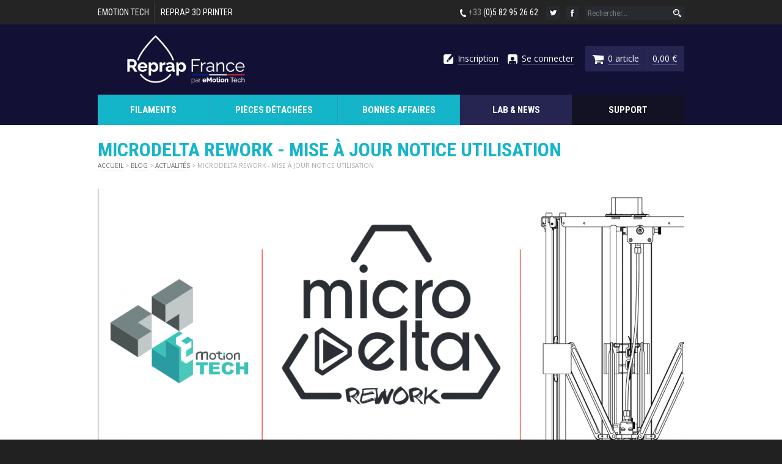

--- FILE ---
content_type: text/html; charset=utf-8
request_url: https://www.reprap-france.com/article/microdelta-rework-mise-a-jour-notice-utilisation
body_size: 8150
content:
<!DOCTYPE html PUBLIC "-//W3C//DTD XHTML+RDFa 1.0//EN"
  "http://www.w3.org/MarkUp/DTD/xhtml-rdfa-1.dtd">
<html xmlns="http://www.w3.org/1999/xhtml" xml:lang="fr" version="XHTML+RDFa 1.0" dir="ltr"
  xmlns:content="http://purl.org/rss/1.0/modules/content/"
  xmlns:dc="http://purl.org/dc/terms/"
  xmlns:foaf="http://xmlns.com/foaf/0.1/"
  xmlns:og="http://ogp.me/ns#"
  xmlns:rdfs="http://www.w3.org/2000/01/rdf-schema#"
  xmlns:sioc="http://rdfs.org/sioc/ns#"
  xmlns:sioct="http://rdfs.org/sioc/types#"
  xmlns:skos="http://www.w3.org/2004/02/skos/core#"
  xmlns:xsd="http://www.w3.org/2001/XMLSchema#">

<head profile="http://www.w3.org/1999/xhtml/vocab">
  <meta http-equiv="Content-Type" content="text/html; charset=utf-8" />
<meta name="Generator" content="Drupal 7 (http://drupal.org)" />
<link rel="canonical" href="/article/microdelta-rework-mise-a-jour-notice-utilisation" />
<link rel="shortlink" href="/node/241" />
<link rel="shortcut icon" href="https://www.reprap-3d-printer.com/sites/default/files/images/favicon-reprapfrance.png" type="image/png" />
<meta name="format-detection" content="telephone=no" />
<meta http-equiv="X-UA-Compatible" content="IE=edge" />
<meta property="og:title" content="MicroDelta Rework - mise à jour notice utilisation | Reprap-France" />
<meta property="og:site_name" content="Reprap-France" />
<meta property="og:locale" content="fr_FR" />
<meta property="og:url" content="https://www.reprap-france.com/article/microdelta-rework-mise-a-jour-notice-utilisation" />
<meta name="description" content="Vendeur en ligne de consommables pour imprimantes 3D destinés aux particuliers" />
<meta name="keywords" content="Vendeur, en, ligne, de, consommables, pour, imprimantes, 3D, destinés, aux, particuliers" />
<meta property="og:type" content="article" />
<meta property="og:description" content="Vendeur en ligne de consommables pour imprimantes 3D destinés aux particuliers" />
<meta property="og:image" content="https://www.reprap-france.com/sites/all/themes/etcommerce/images/product-default-200.jpg" />
<meta itemprop="name" content="MicroDelta Rework - mise à jour notice utilisation | Reprap-France" />
<meta itemprop="description" content="Vendeur en ligne de consommables pour imprimantes 3D destinés aux particuliers" />
<meta itemprop="image" content="https://www.reprap-france.com/sites/all/themes/etcommerce/images/product-default-200.jpg" />
<meta name="twitter:card" content="summary" />
<meta name="twitter:site" content="@emotiontech" />
<meta name="twitter:title" content="MicroDelta Rework - mise à jour notice utilisation | Reprap-France" />
<meta name="twitter:description" content="Vendeur en ligne de consommables pour imprimantes 3D destinés aux particuliers" />
<meta name="twitter:creator" content="@emotiontech" />
<meta property="twitter:image" content="https://www.reprap-france.com/sites/all/themes/etcommerce/images/product-default-200.jpg" />
<meta name="twitter:domain" content="www.reprap-france.com" />
  <title>MicroDelta Rework - mise à jour notice utilisation | Reprap-France</title>
  <style type="text/css" media="all">
@import url("https://www.reprap-france.com/modules/system/system.base.css?t7ivst");
@import url("https://www.reprap-france.com/modules/system/system.menus.css?t7ivst");
@import url("https://www.reprap-france.com/modules/system/system.messages.css?t7ivst");
@import url("https://www.reprap-france.com/modules/system/system.theme.css?t7ivst");
</style>
<style type="text/css" media="all">
@import url("https://www.reprap-france.com/modules/field/theme/field.css?t7ivst");
@import url("https://www.reprap-france.com/modules/node/node.css?t7ivst");
@import url("https://www.reprap-france.com/modules/user/user.css?t7ivst");
@import url("https://www.reprap-france.com/sites/all/modules/views/css/views.css?t7ivst");
@import url("https://www.reprap-france.com/sites/all/modules/ckeditor/css/ckeditor.css?t7ivst");
</style>
<style type="text/css" media="all">
@import url("https://www.reprap-france.com/sites/all/modules/ctools/css/ctools.css?t7ivst");
@import url("https://www.reprap-france.com/sites/default/files/spamicide/emotech_sec_wep.css?t7ivst");
</style>
<style type="text/css" media="all">
@import url("https://www.reprap-france.com/sites/all/themes/etcommerce/styles/knacss.css?t7ivst");
@import url("https://www.reprap-france.com/sites/all/themes/etcommerce/styles/global.css?t7ivst");
@import url("https://www.reprap-france.com/sites/all/themes/etcommerce/styles/styles.css?t7ivst");
</style>
  <script type="text/javascript" src="https://www.reprap-france.com/sites/default/files/js/js_YD9ro0PAqY25gGWrTki6TjRUG8TdokmmxjfqpNNfzVU.js"></script>
<script type="text/javascript" src="https://www.reprap-france.com/sites/default/files/js/js_onbE0n0cQY6KTDQtHO_E27UBymFC-RuqypZZ6Zxez-o.js"></script>
<script type="text/javascript" src="https://www.reprap-france.com/sites/default/files/js/js_gHk2gWJ_Qw_jU2qRiUmSl7d8oly1Cx7lQFrqcp3RXcI.js"></script>
<script type="text/javascript" src="https://www.reprap-france.com/sites/default/files/js/js_fJ8C8LzcBvfJI2968dqceUFDUUH2_PfEHukswZgPncc.js"></script>
<script type="text/javascript">
<!--//--><![CDATA[//><!--
jQuery.extend(Drupal.settings, {"basePath":"\/","pathPrefix":"","setHasJsCookie":0,"ajaxPageState":{"theme":"etcommerce","theme_token":"JWPNVOD9YAjvMTfFuAbDGGZN9WHIkofi8rzKA8JM37g","js":{"misc\/jquery.js":1,"misc\/jquery-extend-3.4.0.js":1,"misc\/jquery-html-prefilter-3.5.0-backport.js":1,"misc\/jquery.once.js":1,"misc\/drupal.js":1,"misc\/form-single-submit.js":1,"sites\/all\/modules\/entityreference\/js\/entityreference.js":1,"public:\/\/languages\/fr_nHv6phQac0I3xdKLFLWxrK2zTr7JI77sXRNYpY4-1QM.js":1},"css":{"modules\/system\/system.base.css":1,"modules\/system\/system.menus.css":1,"modules\/system\/system.messages.css":1,"modules\/system\/system.theme.css":1,"modules\/field\/theme\/field.css":1,"modules\/node\/node.css":1,"modules\/user\/user.css":1,"sites\/all\/modules\/views\/css\/views.css":1,"sites\/all\/modules\/ckeditor\/css\/ckeditor.css":1,"sites\/all\/modules\/ctools\/css\/ctools.css":1,"public:\/\/spamicide\/emotech_sec_wep.css":1,"sites\/all\/themes\/etcommerce\/styles\/knacss.css":1,"sites\/all\/themes\/etcommerce\/styles\/global.css":1,"sites\/all\/themes\/etcommerce\/styles\/styles.css":1}},"urlIsAjaxTrusted":{"\/article\/microdelta-rework-mise-a-jour-notice-utilisation":true}});
//--><!]]>
</script>
</head>
<body class="html not-front not-logged-in no-sidebars page-node page-node- page-node-241 node-type-article i18n-fr" >
  <div id="skip-link">
    <a href="#main-content" class="element-invisible element-focusable">Aller au contenu principal</a>
  </div>
    <link href='//fonts.googleapis.com/css?family=Open+Sans:400,400italic,700,700italic|Roboto+Condensed:400,400italic,700,700italic' rel='stylesheet' type='text/css'>
<link href="https://www.reprap-france.com/sites/all/themes/etcommerce/styles/colors.css.php?color1=%23121135&amp;color2=%2315b5c9&amp;color3=%23262552&amp;color4=%23131124" rel="stylesheet" type="text/css" media="all" />
<script src="//ajax.googleapis.com/ajax/libs/jquery/2.1.1/jquery.min.js"></script>
<script src="https://www.reprap-france.com/sites/all/themes/etcommerce/scripts/scripts.js"></script>

<div id="header" class="scrolledTop">
	<div id="header-top">
    	<div id="header-top-container" class="site-container tablegrid">
            <div id="header-top-sites">
                <a href='https://www.emotion-tech.com/' target='_blank'>eMotion Tech</a><a href='https://www.reprap-3d-printer.com/' target='_blank'>Reprap 3D Printer</a>            </div>
            <div id="header-top-links" class="txtright">
                <img src="https://www.reprap-france.com/sites/all/themes/etcommerce/images/topbar-icon-tel.png" alt="Téléphone" /> <span>+33</span> (0)5 82 95 26 62
                <a href="http://twitter.com/emotiontech"><img src="https://www.reprap-france.com/sites/all/themes/etcommerce/images/topbar-icon-tw.png" alt="Twitter" /></a><a href="http://facebook.com/emotiontechofficiel"><img src="https://www.reprap-france.com/sites/all/themes/etcommerce/images/topbar-icon-fb.png" alt="Facebook" /></a><form id='header-form-search' name='header-search-form' method='get' action='/recherche'><div class='form-item'><input name='search' class='form-text required' placeholder='Rechercher...' /></div></form>            </div>
        </div>
    </div>
	<div id="header-middle">
    	<div id="header-middle-container" class="site-container tablegrid">
        	<div id="header-middle-logo">
            	<a href="https://www.reprap-france.com"><img src="https://www.reprap-3d-printer.com/sites/default/files/images/logo_reprapfrance_0.png" alt="Reprap-France" /></a>
            </div>
            <div id="header-middle-account" class="txtright">
                <div id="user-block">
                	<a href='/user/register'><img src='/sites/all/themes/etcommerce/images/topbar-icon-register.png' alt='Inscription' /><span>Inscription</span></a><a href='/user/login'><img src='/sites/all/themes/etcommerce/images/topbar-icon-account.png' alt='Connexion' /><span>Se connecter</span></a>                </div>
                <a id="panier-block" href="/panier">
                	                	<div id="panier-block-count"><img src="https://www.reprap-france.com/sites/all/themes/etcommerce/images/icon-bouton-panier.png" alt="Panier" /><span class='count'>0 article</span></div><div id="panier-block-total"><span class='price'>0,00 €</span></div>
                </a>
            </div>
        </div>
    </div>
    <div id="header-menu">
    	<div id="header-menu-container" class="site-container">
        	<div id='main-menu' class='tablegrid'><div class='main-menu-column'><div class='column-title'>
                  <a href='/categorie/316-filaments' class='column-title'>Filaments</a>
                </div><div class='subcolumn'><ul><li><a href='/categorie/397-abs' class='subcat-title'>ABS</a></li><li><a href='/categorie/398-petg' class='subcat-title'>PETG</a></li><li><a href='/categorie/396-pla' class='subcat-title'>PLA</a></li><li><a href='/categorie/399-speciaux' class='subcat-title'>Spéciaux</a></li></ul></div></div><div class='main-menu-column'><div class='column-title'>
                  <a href='/categorie/319-pieces-detachees' class='column-title'>Pièces détachées</a>
                </div><div class='subcolumn'><ul><li><a href='/categorie/322-electronique' class='subcat-title'>Électronique</a></li><li><a href='/categorie/328-mecanique' class='subcat-title'>Mécanique</a></li><li><a href='/categorie/323-motorisation' class='subcat-title'>Motorisation</a></li><li><a href='/categorie/327-extrusion' class='subcat-title'>Extrusion</a></li><li><a href='/categorie/325-lits-chauffants' class='subcat-title'>Lits chauffants</a></li><li><a href='/categorie/326-outillage' class='subcat-title'>Outillage</a></li><li><a href='/categorie/372-pieces-tiertime' class='subcat-title'>Pièces Tiertime</a></li></ul></div></div><div class='main-menu-column'><div class='column-title'>
                  <a href='/categorie/317-bonnes-affaires' class='column-title'>Bonnes affaires</a>
                </div></div><div class='main-menu-column main-menu-blog'>
            <div class='column-title'>
              <a href='/blog' class='column-title'>Lab & News</a>
            </div>
          </div><div class='main-menu-column main-menu-resources'>
					<div class='column-title'>
						<a href='/support' class='column-title'>Support</a>
					</div>
				</div></div>        </div>
    </div>
</div>

<div id="content">
	<div id="content-container" class="site-container">
		<a id="main-content"></a>
		<h1 class="title" id="page-title">MicroDelta Rework - mise à jour notice utilisation</h1><div id='breadcrumb'><a href='/'>Accueil</a> > <a href='/blog'>Blog</a> > <a href='/blog/news'>Actualités</a> > MicroDelta Rework - mise à jour notice utilisation</div><div id="messages-cart"><div class="messages status">Votre panier a été mis à jour avec succès.</div><div class="messages error">Une erreur est survenue lors de la mise à jour de votre panier.</div></div><div class='contenu'>  <div class="region region-content">
    <div id="block-system-main" class="block block-system">

    
  <div class="content">
    <div id='article-page'><div id='article-page-image'><img src='https://www.reprap-france.com/sites/default/files/styles/article-page/public/illustrations/20170915_article_mdr_notice_utilisateur_maj_1.1.6.png?itok=XBPRizZ4' alt='MicroDelta Rework - mise à jour notice utilisation' /><div id='article-page-cat'>Actualité</div></div><div id='article-page-date'>15 Septembre 2017, 15:41 <span>(Mis à jour : 26 Septembre 2017, 16:56)</span></div><div id='article-page-column-content' class='article-page-column'><div id='article-page-chapeau'>Une nouvelle mise à jour de la notice d'utilisation de la MicroDelta Rework est disponible sur notre site, découvrez dans cet article un court résumé des modifications effectuées.</div><div id='article-page-contenu'><p><span class="st">À</span> la demande d'un certain nombre d'entre vous, nous avons pris le temps d'agrémenter la notice d'utilisation de la MicroDelta Rework afin d'inclure quelques informations utiles.</p>

<p>Voici les principales opérations nouvellement intégrées à notre manuel :</p>

<h2>Ajustement précis de la calibration en hauteur (Z Max)</h2>

<p align="justify">Vous pouvez désormais, grâce à trois commandes GCODES, affiner la distance de la buse par rapport au plateau de manière à obtenir une accroche optimale de la matière sur le revêtement 3dBedFix.</p>

<p align="justify"><img alt="" src="/sites/default/files/uploads/mdr_maj_1-1-6/hauteur_z.png" style="width: 400px; height: 274px; border-width: 1px; border-style: solid;" /></p>

<p align="justify">&nbsp;</p>

<h2>Procédure de restauration de la carte Micro SD</h2>

<p align="justify">Une procédure détaillée permettant de rétablir un bon fonctionnement de la carte Micro SD de la carte eMotronic est maintenant disponible dans la notice d'utilisation. Elle vous sera très utile afin d'éliminer les éventuels fichiers corrompus et autres cellules défectueuses qui pourraient y être présentes et provoquer des comportements anormaux de la part de la MicroDelta Rework.</p>

<p align="justify"><img alt="" src="/sites/default/files/uploads/mdr_maj_1-1-6/restaure_micro_sd.png" style="width: 400px; height: 292px; border-width: 1px; border-style: solid;" /></p>

<h2>Ajustement de la pression DE l'emostrudeur en fonction du type du filament</h2>

<p align="justify">Suivant le type de filament utilisé (PLA, G-FIL, ABS, etc), vous aurez sans doute besoin d'ajuster la pression ressort au niveau du sytème d'entraînement eMostruder. Vous trouverez donc dans la notice d'utilisation une méthode permettant de réaliser cela le plus simplement du monde.</p>

<p align="justify"><img alt="" src="/sites/default/files/uploads/mdr_maj_1-1-6/pression_ressort_filament.png" style="width: 400px; height: 284px; border-width: 1px; border-style: solid;" /></p>

<h2 align="justify">Liens de la notice d'utilisation en fonction de votre système d'exploitation</h2>

<p>Pour les systèmes Windows et Linux, merci de vous référer à cette notice :</p>

<p><a href="https://data.emotion-tech.com/ftp/MicroDelta_Rework/Documentation/fr/MicroDelta_Rework%20-%20Guide%20utilisation%20-%20Windows_Linux.pdf">Notice Windows/Linux</a></p>

<p>Et pour les systèmes Mac OS X :</p>

<p><a href="https://data.emotion-tech.com/ftp/MicroDelta_Rework/Documentation/fr/MicroDelta_Rework%20-%20Guide%20utilisation%20-%20Mac.pdf">Notice MAC OS X</a></p>

<p>&nbsp;</p>

<p>N'hésitez pas à nous faire part de vos suggestions directement par courriel à l'adresse suivante : <a href="mailto:contact@emotion-tech.com?subject=Suggestions%20am%C3%A9liorations%20documentations">contact@emotion-tech.com</a></p>

<p>En vous souhaitant les meilleures impressions du monde ;)</p>

<p><em>L'équipe eMotion Tech</em></p>
</div></div><div id='partage-block'><div>Partager</div><div><div id="fb-root"></div>
<script async defer crossorigin="anonymous" src="https://connect.facebook.net/fr_FR/sdk.js#xfbml=1&version=v11.0&autoLogAppEvents=1" nonce="juvk0cfZ"></script><div class="fb-share-button" data-href="https://www.reprap-france.com/article/microdelta-rework-mise-a-jour-notice-utilisation" data-layout="button" data-size="small"><a target="_blank" href="https://www.facebook.com/sharer/sharer.php?u=https%3A%2F%2Fwww.reprap-france.com%2Farticle%2Fmicrodelta-rework-mise-a-jour-notice-utilisation" class="fb-xfbml-parse-ignore">Partager</a></div></div><div><a href="https://twitter.com/share" class="twitter-share-button" data-via="emotiontech">Tweet</a>
<script>!function(d,s,id){var js,fjs=d.getElementsByTagName(s)[0],p=/^http:/.test(d.location)?"http":"https";if(!d.getElementById(id)){js=d.createElement(s);js.id=id;js.src=p+"://platform.twitter.com/widgets.js";fjs.parentNode.insertBefore(js,fjs);}}(document, "script", "twitter-wjs");</script></div><div><script src="https://platform.linkedin.com/in.js" type="text/javascript">lang: fr_FR</script><script type="IN/Share" data-url="https://www.linkedin.com"></script></div></div></div>  </div>
</div>
  </div>
</div>    </div>
</div>

<div id="footer">
  <div class="site-container">
    <a id="back-to-top" href="#">Haut de page<span>↑</span></a>
  </div>
	<!-- infos -->
	<div id="footer-infos">
    	<div class="site-container tablegrid">
        	<div class="infos-paiement">
            	<h4>Méthodes de paiement</h4>
                <img src="https://www.reprap-france.com/sites/all/themes/etcommerce/images/icon-service-card.png" alt="Card" /><img src="https://www.reprap-france.com/sites/all/themes/etcommerce/images/icon-service-cofidis.png" alt="Cofidis" /><img src="https://www.reprap-france.com/sites/all/themes/etcommerce/images/icon-service-paypal.png" alt="Paypal" /><br/><img src="https://www.reprap-france.com/sites/all/themes/etcommerce/images/icon-service-transfer.png" alt="Transfer" /><img src="https://www.reprap-france.com/sites/all/themes/etcommerce/images/icon-service-check.png" alt="Check" /><img src="https://www.reprap-france.com/sites/all/themes/etcommerce/images/icon-service-mandats.png" alt="Mandats" />
            </div>
        	<div class="infos-livraison">
            	<h4>Transporteurs</h4>
                <!--<img src="https://www.reprap-france.com/sites/all/themes/etcommerce/images/icon-service-colissimo.png" alt="Colissimo" />--><img src="https://www.reprap-france.com/sites/all/themes/etcommerce/images/icon-service-chronopost.png" alt="Chronopost" />
            </div>
        	<div class="infos-support">
            	<h4>Service Client</h4>
                <div class='ctc'>+33 (0)5 82 95 26 62 - contact@emotion-tech.com</div>
                <!--<div class='adr'>185 avenue des Etats Unis 31200 Toulouse - Visites uniquement sur RDV</div>-->
                <div class='adr'>11 rue des Briquetiers 31700 Blagnac</div>
                <div class='hor'>Du lundi au vendredi de 9h à 12h et de 14h à 17h30</div>            </div>
        </div>
    </div>
	<!-- social -->
	<div id="footer-social">
    	<div class="site-container">
        	<div class="footer-social-links">
				<a class="social-link" href="http://facebook.com/emotiontechofficiel"><img src="https://www.reprap-france.com/sites/all/themes/etcommerce/images/footer-icon-fb.png" alt="Facebook" /></a><a class="social-link" href="http://twitter.com/emotiontech"><img src="https://www.reprap-france.com/sites/all/themes/etcommerce/images/footer-icon-tw.png" alt="Twitter" /></a>
        	</div>
            <div class="footer-social-newsletter">
            	<form action="/article/microdelta-rework-mise-a-jour-notice-utilisation" method="post" id="inscr-newsletter" accept-charset="UTF-8"><div><h4 class='newsletter-block-title'>S'inscrire à la newsletter</h4><div class='newsletter-elements'><div class="form-item form-type-textfield form-item-email">
  <label for="edit-email"> <span class="form-required" title="Ce champ est requis.">*</span></label>
 <input placeholder="Votre adresse email" type="text" id="edit-email" name="email" value="" size="60" maxlength="128" class="form-text required" />
</div>
<input class="bouton form-submit" confirm="Souhaitez-vous vraiment vous inscrire à notre newsletter ?" type="submit" id="edit-submit" name="op" value="S&#039;inscrire" /></div><input type="hidden" name="form_build_id" value="form-7aS16A7gzcZXLg3DcBPeKlOi-47UeTeKrVspRaNlSH8" />
<input type="hidden" name="form_id" value="inscr_newsletter" />
<div class="edit-emotech-sec-wep-wrapper"><div class="form-item form-type-textfield form-item-emotech-sec-wep">
  <label for="edit-emotech-sec-wep">emotech sec wep </label>
 <input type="text" id="edit-emotech-sec-wep" name="emotech_sec_wep" value="" size="20" maxlength="128" class="form-text" />
<div class="description">To prevent automated spam submissions leave this field empty.</div>
</div>
</div></div></form>            </div>
        </div>
    </div>
	<!-- menus -->
	<div id="footer-menus">
    	<div class="site-container">
			<div id='footer-menus-pages'><h5>Pages</h5><ul><li><a href='http://www.reprap-france.com/page/qui-sommes-nous'>Qui sommes-nous</a></li><li><a href='http://www.reprap-france.com/page/mentions-legales'>Mentions légales</a></li><li><a href='http://www.reprap-france.com/page/conditions-generales-de-vente'>Conditions Générales de Vente</a></li><li><a href='http://www.reprap-france.com/page/livraisons-et-retours'>Livraisons et retours</a></li><li><a href='http://www.reprap-france.com/page/paiement-securise'>Paiement sécurisé</a></li><li><a href='http://www.reprap-france.com/page/devenir-distributeur-emotion-tech'>Devenir distributeur eMotion Tech</a></li><li><a href='/recherche'>Rechercher des produits</a></ul></div><div id='footer-menus-arbo'><h5><a href='/categorie/316-filaments' class='column-title'>Filaments</a></h5><ul><li><a href='/categorie/397-abs' class='subcat-title'>ABS</a></li><li><a href='/categorie/398-petg' class='subcat-title'>PETG</a></li><li><a href='/categorie/396-pla' class='subcat-title'>PLA</a></li><li><a href='/categorie/399-speciaux' class='subcat-title'>Spéciaux</a></li></ul><h5><a href='/categorie/319-pieces-detachees' class='column-title'>Pièces détachées</a></h5><ul><li><a href='/categorie/322-electronique' class='subcat-title'>Électronique</a></li><li><a href='/categorie/328-mecanique' class='subcat-title'>Mécanique</a></li><li><a href='/categorie/323-motorisation' class='subcat-title'>Motorisation</a></li><li><a href='/categorie/327-extrusion' class='subcat-title'>Extrusion</a></li><li><a href='/categorie/325-lits-chauffants' class='subcat-title'>Lits chauffants</a></li><li><a href='/categorie/326-outillage' class='subcat-title'>Outillage</a></li><li><a href='/categorie/372-pieces-tiertime' class='subcat-title'>Pièces Tiertime</a></li></ul><h5><a href='/categorie/317-bonnes-affaires' class='column-title'>Bonnes affaires</a></h5><h5>Revendeurs</h5><ul><li><a href='http://www.materiel.net' target='_blank'>Materiel.net</a></li><li><a href='https://www.a4.fr/' target='_blank'>A4 Technologie</a></li><li><a href='http://www.filimprimante3d.fr' target='_blank'>Filimprimante3D</a></li><li><a href='http://www.ideokub.com/' target='_blank'>IdeOkub</a></li><li><a href='https://letmeknow.fr/shop/fr/28-imprimantes-3d#/marque_d_imprimantes_3d-emotion_tech' target='_blank'>Letmeknow (Paris)</a></li><li><a href='https://www.techshoplm.fr/' target='_blank'>TechShop - Atelier Leroy Merlin</a></li><li><a href='https://www.amazon.fr/Imprimantes-3D-Emotion-Tech-Impression-num%C3%A9risation/s?ie=UTF8&page=1&rh=n%3A3037938031%2Cp_4%3AEmotion-Tech' target='_blank'>Amazon</a></li><li><a href='https://www.technologieservices.fr' target='_blank'>Technologie Services</a></li><li><a href='https://www.ldlc.com/fiche/PB00276707.html' target='_blank'>LDLC</a></li></ul></div>        </div>
    </div>
	<!-- base -->
	<div id="footer-base">
    	<div class="site-container txtcenter">
        	Reprap-France est un site de la société eMotion Tech - 2025 - Création du site Internet :             <a href='http://www.ludostation.com' target="_blank">ludostation.com</a>
        </div>
    </div>
</div>

    <script type="text/lds-cmp-performance">
      // load gtag script
      var s = document.createElement("script");
      s.setAttribute("src", "https://www.googletagmanager.com/gtag/js?id=G-K2537Q64P8");
      document.body.appendChild(s);
      // param gtag script
      window.dataLayer = window.dataLayer || [];
      function gtag(){dataLayer.push(arguments);}
      gtag("js", new Date());
      gtag("config", "G-K2537Q64P8", {
        cookie_expires: 34164000,
        cookie_update: false
      });
    </script>




<script type="text/javascript">
  var lds_cmp_config =
  {
    "type": "steps",                                          // steps or full
    // colors
    "color_container_background": "rgba(51, 51, 51, .75)",    // css compatible color
    "color_content_background": "#ffffff",                    // css compatible color
    "color_text": "#121135",                                  // css compatible color
    "color_accent": "#121135",           // css compatible color
    "color_inactive": "#dddddd",                              // css compatible color
    // texts
    "text_content": "<b>Ce site et ses partenaires utilisent des cookies ou des technologies similaires pour conserver ou consulter les informations liées à votre appareil.</b><br/><br/>Ces cookies servent au bon fonctionnement de ce site Internet mais aussi à l'étude statistiques des comportements utilisateurs sur ce site.<br/><br/>Certaines données personnelles comme votre adresse IP ou vos données de navigation peuvent également être utilisées pour vous proposer des contenus personnalisés.",
    "text_configuration": "Vous pouvez ci-dessous paramétrer vos choix quant à l'utilisation de ces cookies tiers :</b> :",
    "text_policy": false,                                     // privacy policy button text, if fale OR policy_url is false : no link
    "text_anchor": "Cookies",                                                         // anchor text when cookies are selected
    // step 1
    "text_continue": "Continuer sans accepter",                                      // can be false if type is full
    "text_params": "Je paramètre",                                      // can be false if type is full
    "text_accept": "J'accepte",                                         // can be false if type is full
    "text_partners": "Voir les partenaires",                                      // can be false if type is full
    // step 2
    "text_return": "Retour à l'écran précédent",                                            // can be false if type is full
    "text_agree_all": "Accepter tout",                                        // if false, button not displayed
    "text_agree_selection": "Valider mes choix",                            // can not be false
    "text_disagree_all": "Refuser tout",                                    // if false, button not displayed
    // urls
    "url_policy": false,                                                       // url to privacy policy, if false OR text_policy is false : no link
    "url_logo": "/sites/default/logo-cmp.png",                                 // url to logo, if false = no logo
    "url_partners": false,
    // cookies
    "cookies": {
      "essential": {
        "label": "Cookies de bon fonctionnement",
        "description": "Ces cookies permettent le bon fonctionnement ou une optimisation idéale du site Internet, les données qu'ils pourraient contenir ne sont pas et ne seront jamais transmises à des tiers.",
        "default": true,
        "mandatory": true
      },
      "performance": {
        "label": "Suivi et performance",
        "description": "Ces cookies sont utilisés pour mesurer l'audience de notre site et la performance de nos opérations marketing afin d’améliorer les contenus et services pour l’ensemble des utilisateurs. ",
        "url": "https://policies.google.com/privacy?hl=fr-FR"
      },
      "advertising": {
        "label": "Cookies publicitaires",
        "description": "Nous utilisons des cookies publicitaires pour mesurer les conversions d'achat et pour garantir que nos produits sont en corrélation avec les besoins de nos clients.",
        "url": "https://policies.google.com/technologies/ads?hl=en-US"
      }
    }
  };
</script>
<script type="text/javascript" src="https://apps.ludostation.com/cmp/v2/cmp.js"></script>
  </body>
</html>


--- FILE ---
content_type: text/css;charset=UTF-8
request_url: https://www.reprap-france.com/sites/all/themes/etcommerce/styles/colors.css.php?color1=%23121135&color2=%2315b5c9&color3=%23262552&color4=%23131124
body_size: 4633
content:

/* promo header */
div#promo-head
  { font-size: 1.1em; text-align: center; color: #FFF; background-color: #15b5c9; padding: .5em; margin: 1em 0; border-radius: 2px; }

/* general */
h1, ul.pager li.pager-current	{ color: #15b5c9; }
div.tabs
	{ border-bottom-color: #15b5c9; }
div.tabs ul.tabs li.active a.active
	{ color: #15b5c9; border-top-color: #15b5c9; border-right-color: #15b5c9; border-left-color: #15b5c9; }
table.displaytable thead
	{ background-color: #15b5c9; }
div.form-actions input.form-submit, a.button-submit
	{ background-color: #15b5c9 !important; }  
div#partage-block
	{ border-top-color: #15b5c9; }  
    
/* header */
div#header
	{ background-color: #121135; }
div#main-menu div.main-menu-column
	{ background-color: #15b5c9; }
div#header div#header-middle div#header-middle-account a#panier-block
	{ background-color: #262552; }
div#header div#header-menu div#main-menu div.main-menu-column div.subcolumn
	{ background-color: #15b5c9; border-top-color: #131124; }
div#header div#header-menu div#main-menu div.main-menu-column div.subcolumn ul
	{ background-color: #131124; }
div#header div#header-menu div#main-menu div.main-menu-column div.subcolumn ul li a:hover
	{ background-color: #FFF; color: #131124; opacity: 1; }
div#header div#header-menu div#main-menu div.main-menu-column.main-menu-blog div.column-title
	{ height: 50px; line-height: 50px; margin: 0; background-color: #262552; border: none; }
div#header div#header-menu div#main-menu div.main-menu-column.main-menu-resources div.column-title
	{ height: 50px; line-height: 50px; margin: 0; background-color: #131124; border: none; }
    
/* footer */
div#footer
	{ border-top-color: #131124; }
div#footer a#back-to-top
	{ background-color: #131124; }
    
/* homepage */
div#slideshow div#slideshow-vignettes div.active
	{ background-color: #131124; }
a.selection-produit div.price
	{ background-color: #121135; }
  
/* categories */ 
div#category-children a.subcategory-link span.bulle
	{ background-color: #15b5c9; }
a.fastbuy-link
	{ background-color: #15b5c9; }
    
/* produits */
div.out-of-stock
	{ color: #121135; font-style: italic; }
div#ficheproduit .glass-case ul li.gc-active
	{ background-color: #FFF !important; border: 2px solid #15b5c9 !important; }
div#ficheproduit div#ficheproduit-generalites div#ficheproduit-generalites-achat div#ficheproduit-generalites-achat-block b.prix,
div#ficheproduit div#ficheproduit-generalites div#ficheproduit-generalites-achat div#ficheproduit-generalites-achat-block span.eco-participation
	{ color: #15b5c9; }
div.progress-radial
	{ background-color: #262552; }
div.progress-radial.progress-radial-3
	{  background-image:
       linear-gradient(126deg, transparent 50%, #262552 50%),
       linear-gradient(90deg, #CCC 50%, transparent 50%); }
div.progress-radial.progress-radial-4
	{  background-image:
       linear-gradient(198deg, transparent 50%, #262552 50%),
       linear-gradient(90deg, #CCC 50%, transparent 50%); }
div#ficheproduit div#ficheproduit-generalites div#ficheproduit-generalites-achat div#ficheproduit-generalites-achat-options-block div.product-option-selector.checked
	{ background-color: #262552; color: #FFF; }
       
 
/* account */
div#account-page-right
	{ background-color: #15b5c9; }
    
/* panier */
table td.total-line
	{ color: #15b5c9 !important; }
div#share-cart a, a.sharecart_confirm, a#empty-cart,
div#panier a.action-link,
div#transport-selector div.transport-zone.active,
div#transport-selector div.transport-zone.active h4,
div#transport-selector div.transport-zone.active div.value,
div#transport-type div.transport-type.active,
div#transport-type div.transport-type.active h4
	{ color: #15b5c9; } 
div#transport-selector div.transport-zone.active,
div#transport-type div.transport-type.active
	{ border: 2px solid #15b5c9; }
div#panier a.action-link:before
	{ border-color: #15b5c9; }
    
/* downloads */
div#download-center ul.downloadcenter-list li a
	{ font-weight: bold; font-size: 1.2em; color: #15b5c9; text-decoration: none; border-bottom: 1px solid #131124; }
  
/* articles */
div#article-page div#article-page-chapeau,
div#article-page div#article-page-tags a,
a.article-link div.article-link-infos h3
  { color: #15b5c9; }
a.article-link div.article-link-infos div.article-link-date
  { color: #262552; }
div#article-page div#article-page-image div#article-page-cat,
a.article-link div.article-link-image div.article-link-cat
  { background-color: #131124; }
div#article-page div.article-page-column#article-page-column-infos div.rubrique
  { border-left: 3px solid #131124; }
      
 



--- FILE ---
content_type: text/css
request_url: https://www.reprap-france.com/sites/default/files/spamicide/emotech_sec_wep.css?t7ivst
body_size: -81
content:
div.edit-emotech-sec-wep-wrapper { display:none; }

--- FILE ---
content_type: text/css
request_url: https://www.reprap-france.com/sites/all/themes/etcommerce/styles/global.css?t7ivst
body_size: 18822
content:
/* global */
html
	{ background-color: #212121; }
body
	{ background-color: #FFF; font-family: 'Open Sans', sans-serif; }

/* titres */
h1, h2, h3, h4, h5, h6
	{ font-family: 'Roboto Condensed', sans-serif; text-transform: uppercase; margin: .7em 0 0 0; }
h1	{ font-size: 32px; margin: .5em 0 0 0; }
h2	{ font-size: 28px; color: #333; }
h3	{ font-size: 24px; color: #444; }
h4	{ font-size: 20px; color: #555; }
h5	{ font-size: 16px; color: #666; }
h6	{ font-size: 14px; color: #777; }
h1 + p, h2 + p, h3 + p, h4 + p, h5 + p, h6 + p
	{ margin-top: 0; }

/* liens */
a	{ outline: none; cursor: pointer;
	transition: all 0.2s linear; -o-transition: all 0.2s linear; -moz-transition: all 0.2s linear;
	-khtml-transition: all 0.2s linear; -webkit-transition: all 0.2s linear; -ms-transition: all 0.2s linear; }
a:hover	{ opacity: .7; }

/* alignements */
.txtleft	{ text-align: left; }
.txtcenter	{ text-align: center; }
.txtright	{ text-align: right; }
.clear		{ clear: both; }
.vertbottom	{ vertical-align: bottom !important; }
.mini { font-size:  .8em; }

/* strictgrids */
.strictgrid1, .strictgrid2, .strictgrid3,
.strictgrid4, .strictgrid5, .strictgrid6,
.strictgrid7, .strictgrid8, .strictgrid9
	{ display: block; width: 100%; }
[class*="strictgrid"]>div { display: inline-block; vertical-align: top; }
.strictgrid1 > div { width: 100%; }
.strictgrid2 > div { width: 50%; }
.strictgrid3 > div { width: 33.333%; }
.strictgrid4 > div { width: 25%; }
.strictgrid5 > div { width: 20%; }
.strictgrid6 > div { width: 16.666%; }
.strictgrid7 > div { width: 14.285%; }
.strictgrid8 > div { width: 12.5%; }
.strictgrid9 > div { width: 11.111%; }


span.tva
	{ display: inline-block; font-size: 80%; }
span.tva span.en
	{ display: inline-block; font-size: 90%; }

/* tablegrid */
.tablegrid 	{ width: 100%; display: table; }
.tablegrid > div { display: table-cell; height: 100%; }

.site-container
	{ width: 970px; padding: 0 5px; margin: 0 auto; }
.block-shadow
	{ box-shadow: 0px 1px 9px 0px rgba(0, 0, 0, 0.18); }

/* HEADER */
div#header
	{ color: #FFF; width: 100%; z-index: 5000; position: fixed; top: 0; }
body.toolbar div#header		{ top: 64px; }
div#toolbar					{ height: 64px; z-index: 5000; }
@media (max-width: 980px) {	body, div#header { width: 980px; }	div#header	{ position: absolute; }	}
/* header scrollled*/
div#header.scrolled div#header-middle
	{ height: 58px; }
div#header.scrolled div#header-middle div#header-middle-logo img
	{ height: 58px; padding: 6px 0; }
div#header.scrolled div#header-middle div#header-middle-account
	{ height: 58px; padding: 6px 0; line-height: auto; }
div#header.scrolled div#header-middle div#header-middle-account a#panier-block
	{ line-height: 34px; }
/* header top */
div#header div#header-top
	{ background-color: #242424; height: 40px; line-height: 40px;
	font-family: 'Roboto Condensed', sans-serif; font-size: 14px; color: #FFF; }
div#header div#header-top div#header-top-sites a
	{ display: inline-block; margin: 3px 0; line-height: 34px; padding: 0 7px 0 10px;
	text-decoration: none; text-transform: uppercase;
	font-family: 'Roboto Condensed', sans-serif; font-size: 14px; color: #FFF;
	border-right: 1px solid rgba(0, 0, 0, .1); border-left: 1px solid rgba(255, 255, 255, .1); }
div#header div#header-top div#header-top-sites a.lang-fr
	{ background: url("../images/flag-fr.png") 10px 21px no-repeat; }
div#header div#header-top div#header-top-sites a.lang-en
	{ background: url("../images/flag-en.png") 10px 21px no-repeat; }
div#header div#header-top div#header-top-sites a:first-child
	{ padding-left: 0; border-left: none; background-position: 0 21px; }
div#header div#header-top div#header-top-sites a:last-child
	{ padding-right: 0; border-right: none; }
div#header div#header-top div#header-top-sites a img.logo
	{ display: inline-block; height: 20px; margin: 0 2px 0 0; z-index: 1; }
div#header div#header-top div#header-top-links span
	{ color: #999a9b; }
div#header div#header-top div#header-top-links a
	{ display: inline-block; height: 22px; width: 22px; text-align: center; margin: 9px 0 9px 10px; background-color: #272b30; padding: 1px; line-height: 0; }
/* header middle */
div#header div#header-middle
	{ height: 115px; border-top: none; }
div#header div#header-middle div#header-middle-logo img
	{ height: 115px; padding: 15px 0 15px 45px; }
div#header div#header-middle div#header-middle-account
	{ line-height: 38px; padding: 24px 0 23px 0; }
div#header div#header-middle div#header-middle-account div#user-block
	{ display: inline-block; }
div#header div#header-middle div#header-middle-account div#user-block a
	{ display: inline-block; color: #FFF; text-decoration: none; margin-right: 15px; }
div#header div#header-middle div#header-middle-account div#user-block a img
	{ display: inline-block; margin-right: 7px; }
div#header div#header-middle div#header-middle-account div#user-block a span
	{ border-bottom: 1px solid rgba(255, 255, 255, .2); }
div#header div#header-middle div#header-middle-account a#panier-block
	{ display: inline-block; padding: 2px; color: #FFF; border-radius: 2px; }
div#header div#header-middle div#header-middle-account a#panier-block span.count,
div#header div#header-middle div#header-middle-account a#panier-block span.price
	{ border-bottom: 1px solid rgba(255, 255, 255, .2); }
div#header div#header-middle div#header-middle-account a#panier-block div#panier-block-count
	{ display: inline-block; padding: 0 10px; border-right: 1px solid rgba(0, 0, 0, .1); }
div#header div#header-middle div#header-middle-account a#panier-block div#panier-block-count img
	{ display: inline-block; margin-right: 7px; }
div#header div#header-middle div#header-middle-account a#panier-block div#panier-block-total
	{ display: inline-block; padding: 0 10px; border-left: 1px solid rgba(255, 255, 255, .1); }
/* header menu */
div#header div#header-menu div#main-menu div.main-menu-column
	{ position: relative; text-align: center; height: 50px; min-width: 130px; }
div#header div#header-menu div#main-menu div.main-menu-column div.column-title
	{ font-family: 'Roboto Condensed', sans-serif; font-weight: bold; text-transform: uppercase; font-size: 15px;
	line-height: 44px; height: 44px; margin: 3px 0; padding: 0 10px; cursor: default;
	border-right: 1px solid rgba(0, 0, 0, .1); border-left: 1px solid rgba(255, 255, 255, .1); }
div#header div#header-menu div#main-menu div.main-menu-column:first-child div.column-title
	{ border-left: none; }
div#header div#header-menu div#main-menu div.main-menu-column:last-child div.column-title
	{ border-right: none; }
div#header div#header-menu div#main-menu div.main-menu-column div.column-title a
	{ color: #FFF; text-decoration: none; }
div#header div#header-menu div#main-menu div.main-menu-column div.subcolumn
	{ display: none; position: absolute; z-index: 600; margin: 0 1px; top: 44px; padding: 0; overflow: hidden; border-top-style: solid; border-top-width: 3px; }
div#header div#header-menu div#main-menu div.main-menu-column div.subcolumn ul
	{ list-style-type: none; margin: 0; padding: 0 3px 3px 3px; }
div#header div#header-menu div#main-menu div.main-menu-column div.subcolumn ul li
	{ margin: 0; padding: 0; }
div#header div#header-menu div#main-menu div.main-menu-column div.subcolumn ul li a
	{ display: block; margin: 3px 0 0 0; padding: 5px 0; color: #FFF; text-decoration: none; font-size: 13px; line-height: 1.2em; }

/* CONTENT */
div#content
	{ padding-top: 205px; }
div#content div.contenu
	{ font-size: 14px; color: #333; }

/* messages */
div#messages
	{ margin-bottom: 20px; }
div#messages div.messages
	{ border-radius: 2px; }
div#messages-cart
	{ display: none; margin-bottom: 20px; }
div#messages-cart div.messages
	{ display: none; border-radius: 2px; }


/* breadcrumb */
div#breadcrumb
	{ margin: -5px 0 30px 0; color: #AAA; text-transform: uppercase; font-size: 10px; }
div#breadcrumb a
	{ color: #666; text-decoration: none; border-bottom: 1px solid #DDD; }

/* onglets */
div.tabs
	{ background-color: transparent; padding: 0 20px 0 20px; border-bottom: 1px solid #FFF; }
div.tabs ul.tabs
	{ heigth: 35px; margin: 0; padding: 0; font-size: 0; background-color: transparent; border: none; }
div.tabs ul.tabs li
	{ display: inline-block; width: auto; height: 35px; margin: 0 15px 0 0; padding: 0; font-size: 14px; background-color: transparent; }
div.tabs ul.tabs li:last-child
	{ margin-right: 0; }
div.tabs ul.tabs li a
	{ display: inline-block; width: auto; height: 35px; margin: 0; padding: 0 20px; line-height: 35px; font-size: 12px;
	border: none; text-transform: uppercase; background-color: transparent; color: #999; }
div.tabs ul.tabs li a:hover
	{ opacity: .4; }
div.tabs ul.tabs li.active a.active
	{ opacity: 1; height: 37px; background-color: #f9f9f9; cursor: default; border: 1px solid #000;
	border-bottom: 1px solid #f9f9f9; border-radius: 2px 2px 0 0; }
div.tab-content-container
	{ display: none; }
div.tabs-content div.tab-content-container:first-child
	{ display: block; }
div.tabs + div.contenu
	{ background-color: #f9f9f9; padding: 20px; }
div.tabs + div.contenu div.form-item:first-child
	{ margin-top: 0; }

/* forms */
select, input
	{ max-width: 90%; outline: none; }
div.form-textarea-wrapper
	{ padding-right: 30px; }
textarea
	{ outline: none; padding: 5px !important; border-radius: 2px 2px 0 0;
	border-top: 1px solid #999; border-right: 1px solid #999; border-bottom: none; border-left: 1px solid #999; }
div.form-item
	{ margin: 20px 0 0 0; padding: 0; }
div.strictgrid2 div.form-item select
	{ width: 90%; }
div.form-item > label
	{ display: block; color: #333; margin: 0; }
div.form-item input, div.form-item select
	{ border: 1px solid #999; border-radius: 2px; }
div.form-item input, div.form-item select, div.form-item select option
	{ padding: 5px !important; color: #111; background-color: #FFF; box-sizing: border-box; line-height: 20px; height: 32px; }
div.form-type-checkbox input + label
	{ display: inline-block; font-weight: bold; }
div.form-item > div.description
	{ color: #666; font-size: 12px; font-style: italic; }
div.form-item div.password-suggestions
	{ border: 1px solid #999; border-radius: 2px; }
fieldset.captcha, fieldset.reprap
	{ display: block; max-width: 100%; margin: 20px 0 0 0; padding: 10px 20px 20px 20px; border: 1px solid #999; border-radius: 2px; }
fieldset.captcha legend, fieldset.reprap legend
	{ font-weight: bold; color: #333; padding: 0 3px; text-transform: uppercase; }
fieldset.captcha div.fieldset-description
	{ color: #666; font-size: 12px; font-style: italic; }
fieldset.captcha > div.fieldset-wrapper > img
	{ float: left; margin: 20px 10px 0 0; }
div.form-actions
	{ margin: 0; }
div.form-actions input.form-submit, a.button-submit
	{ border: none; padding: 10px 15px !important; margin-top: 30px; color: #FFF; text-decoration: none; text-align: center; border-radius: 2px;
	transition: all 0.2s linear; -o-transition: all 0.2s linear; -moz-transition: all 0.2s linear;
	-khtml-transition: all 0.2s linear; -webkit-transition: all 0.2s linear; -ms-transition: all 0.2s linear; }
div.form-actions input.form-submit:hover
	{ opacity: .7; }
a.button-submit
  { display: inline-block; }

/*tables*/
table.displaytable
	{ border: none; margin: 0; border-collapse: separate; border-spacing: 1px 2px; table-layout: auto; }
table.displaytable thead
	{ border: none; }
table.displaytable thead tr
	{ border: none; }
table.displaytable thead tr th
	{ border: none; height: 50px; padding: 0 15px; vertical-align: middle;
	color: #FFF; text-transform: uppercase; font-size: 15px; font-family: 'Roboto Condensed', sans-serif;  }
table.displaytable.tablesorter thead tr th
	{ cursor: pointer; }
table.displaytable thead tr th.products
	{ width: 430px; }
table.displaytable thead tr th.headerSortDown
	{ background: url("../images/table-sort-down.png") right 15px center no-repeat; }
table.displaytable thead tr th.headerSortUp
	{ background: url("../images/table-sort-up.png") right 15px center no-repeat; }
table.displaytable tr
	{ border: none; }
table.displaytable tr td
	{ border: none; padding: 15px; vertical-align: middle; background-color: #ededef; color: #666; }
table.displaytable tr:nth-of-type(even) td
	{ background-color: #f5f5f7; }
table.displaytable tr td div.product-table-display
	{ display: block; width: 400px; }
table.displaytable tr td div.product-table-display a.image
	{ position: relative; display: inline-block; width: 100px; height: 100px; margin-right: 12px; background-color: #FFF; vertical-align: middle; }
table.displaytable tr td div.product-table-display a.image img
	{ position: absolute; top: 0; bottom: 0; left: 0; right: 0; margin: auto; }
table.displaytable tr td div.product-table-display div.infos
	{ display: inline-block; width: 288px; padding: 5px 0; vertical-align: top; }
table.displaytable tr td div.product-table-display div.infos a.titre
	{ display: block; text-transform: uppercase; text-decoration: none; font-weight: bold; margin-bottom: 5px; color: #333; font-size: 15px; }
table.displaytable tr td div.product-table-display div.infos span.desc
	{ display: block; font-size: 13px; }
table.displaytable tr td a.discret-link
	{ color: #666; text-decoration: none; border-bottom: 1px solid #c9c9cb; }
table.displaytable tr td a.discret-link img
	{ display: inline-block; margin-right: 5px; }
table.displaytable tr td a.price-link
	{ color: #666; text-decoration: none; border: none; }
table.displaytable tr td s
	{ font-size: 12px; }


/* FOOTER */
div#footer
	{ border-top-style: solid; border-top-width: 5px; background-color: #212121; margin-top: 80px; }
div#footer a#back-to-top
  { float: right; height: 50px; margin-top: -55px; line-height: 50px; padding: 0 20px; text-decoration: none !important; color: #FFF !important; }
div#footer a#back-to-top span
  { display: inline-block; font-size: 1.25em; margin-left: 5px; }
div#footer a#back-to-top:hover
  { opacity: 1; color: #EEE !important; }
div#footer-infos
	{ background-color: #e9e9e9; padding: 15px 0; color: #666; }
div#footer-infos h4
	{ color: #666; text-transform: uppercase; text-decoration: none; font-size: 17px; margin-bottom: 20px; }
div#footer-infos img
	{ display: inline-block; margin-right: 6px; margin-bottom: 6px; }
div#footer-infos div.infos-livraison
	{ padding-right: 15px; }
div#footer-infos div.ctc
	{ margin-top: -7px; font-size: 14px; line-height: 1.2em; font-weight: bold; }
div#footer-infos div.adr
	{ font-size: 11.5px; color: #8a8a8a; }
div#footer-infos div.hor
	{ font-size: 14px; font-weight: bold; line-height: 1.2em; }
div#footer-social
	{ background-color: #212121; padding: 15px 0; height: 67px; }
div#footer-social div.footer-social-links
	{ float: left; height: 37px; }
div#footer-social div.footer-social-links a.social-link
	{ margin-right: 15px; }
div#footer-social div.footer-social-newsletter
	{ float: right; display: block; height: 37px; margin: 0; padding: 0; }
div#footer-social div.footer-social-newsletter form
	{ display: block; margin: 0; padding: 2px 0; }
div#footer-social div.footer-social-newsletter h4.newsletter-block-title
	{ display: inline-block; color: #a8a7a7; margin: 0 20px 0 0; line-height: 33px; padding: 0 0 0 42px;
	background: url("../images/icon-newsletter.jpg") 0 5px no-repeat; }
div#footer-social div.footer-social-newsletter div.newsletter-elements
	{ float: right; display: block; background-color: #FFF; border-radius: 2px; padding: 3px; height: 33px; }
div#footer-social div.footer-social-newsletter div.newsletter-elements div.form-item
	{ float: left; display: block; margin: 0; padding: 0; height: 27px; }
div#footer-social div.footer-social-newsletter div.newsletter-elements div.form-item label
	{ display: none; }
div#footer-social div.footer-social-newsletter div.newsletter-elements div.form-item input
	{ border: none; margin: 0; padding: 0; height: 27px; line-height: 27px; width: 300px; max-width: inherit; margin-right: 10px; }
div#footer-social div.footer-social-newsletter div.newsletter-elements input.form-submit
	{ float: right; display: block; margin: 0; padding: 0; background-color: #3e3e3e; color: #FFF; border: none; border-radius: 2px;  width: 90px; height: 26px; line-height: 26px;
	font-family: 'Roboto Condensed', sans-serif; text-transform: uppercase; font-size: 14px; font-weight: bold;
	transition: all 0.2s linear; -o-transition: all 0.2s linear; -moz-transition: all 0.2s linear;
	-khtml-transition: all 0.2s linear; -webkit-transition: all 0.2s linear; -ms-transition: all 0.2s linear; }
div#footer-social div.footer-social-newsletter div.newsletter-elements input.form-submit:hover
	{ opacity: .7; }
div#footer-menus
	{ background-color: #3e3e3e; padding: 15px 0; color: #999; }
div#footer-menus h5
	{ display: block; margin: 10px 0 0 0; }
div#footer-menus h5, div#footer-menus h5 a
	{ color: #e9e9e9; text-transform: uppercase; text-decoration: none; font-size: 15px; }
div#footer-menus div#footer-menus-pages
	{ display: inline-block; vertical-align: top; width: 210px; padding-right: 20px; }
div#footer-menus div#footer-menus-pages ul
	{ list-style-type: none; margin: 5px 0 0 0; padding: 0; }
div#footer-menus div#footer-menus-pages li
	{ margin-top: 5px; }
div#footer-menus div#footer-menus-pages li a
	{ color: #999; text-decoration: none; font-size: 13px; }
div#footer-menus div#footer-menus-arbo
	{ display: inline-block; vertical-align: top; width: 750px; padding-left: 20px; border-left: 1px solid #525252; }
div#footer-menus div#footer-menus-pages h5,
div#footer-menus div#footer-menus-arbo h5:first-child
	{ margin-top: 0; }
div#footer-menus div#footer-menus-arbo ul
	{ display: block; list-style-type: none; margin: 0; padding: 0; }
div#footer-menus div#footer-menus-arbo ul li
	{ display: inline-block; margin: 0 15px 0 0; padding: 0; line-height: 1em; }
div#footer-menus div#footer-menus-arbo ul li a
	{ color: #999; text-decoration: none; font-size: 13px; }
div#footer-base
	{ background-color: #212121; line-height: 45px; color: #999; font-size: 12px; }
div#footer-base a
	{ color: #AAA; }

/* DISCLAIMER */
div#cookies-disclaimer
	{ display: none; position: fixed; width: 100%; top: auto !important; bottom: 0 !important; background-color: rgba(0, 0, 0, .9);
	font-size: 10px; padding: 10px 0; color: #FFF; text-align: center; text-transform: uppercase; }
div#cookies-disclaimer div#cookies-disclaimer-close
	{ position: absolute; right: 0; line-height: 1em; padding: 0; margin: -20px 10px 0 0; font-size: 24px; cursor: pointer; }

/* PAGER */
ul.pager
  { margin: 2em 0 4em 0; }
ul.pager li a
  { text-decoration: none; border-bottom: 1px solid #EEE; line-height: 1em; }


--- FILE ---
content_type: text/css
request_url: https://www.reprap-france.com/sites/all/themes/etcommerce/styles/styles.css?t7ivst
body_size: 24490
content:
/* HOMEPAGE */
/* diaporama */
div#slideshow
	{ overflow: hidden; display: block; clear: both; height: 410px; z-index: 100;
	background-color: #FFF; margin: 0 0 2em 0; }
div#slideshow div#slideshow-images
	{  }
div#slideshow div#slideshow-images a
	{ position: absolute; display: none; width: 960px; height: 410px; cursor: pointer;
	transition: none !important; -o-transition: none !important; -moz-transition: none !important;
	-khtml-transition: none !important; -webkit-transition: none !important; -ms-transition: none !important; }
div#slideshow div#slideshow-images a.noclick
	{ cursor: default; }
div#slideshow div#slideshow-images a:hover
	{ opacity: inherit !important; }
div#slideshow div#slideshow-images a img
	{ width: 960px; height: 410px; }
div#slideshow div#slideshow-vignettes
	{ display: inline-block; position: absolute; width: 960px; text-align: center; margin-top: 380px; }
div#slideshow div#slideshow-vignettes div
	{ display: inline-block; margin: 0 7px; background-color: #cdcccc; border: none; width: 28px; height: 7px; cursor: pointer; }
/* bas homepage */
div#home-reseau-social
	{ float: right; width: 300px; padding: 20px 10px; }
div#home-reseau-social > div
  { height: 395px; }
div#home-reseau-social > div:first-child
  { overflow-y: auto; margin-bottom: 28px; }
a.selection-produit
	{ float: left; display: block; margin: 0 20px 20px 0; width: 200px; height: 200px; overflow: hidden; text-decoration: none;
	transition: none !important; -o-transition: none !important; -moz-transition: none !important;
	-khtml-transition: none !important; -webkit-transition: none !important; -ms-transition: none !important; }
a.selection-produit:hover
	{ opacity: inherit !important; }
a.selection-produit div.image
	{position: relative; display: inline-block; width: 200px; height: 200px; background-color: #FFF; vertical-align: middle; }
a.selection-produit div.image img
	{ position: absolute; top: 0; bottom: 0; left: 0; right: 0; margin: auto; }
a.selection-produit div.price,
a.selection-produit div.oldprice
	{ float: right; clear: right; line-height: 15px; padding: 6px 10px; font-weight: bold; color: #FFF; opacity: .85; }
a.selection-produit div.price span.tva,
a.selection-produit div.oldprice span.tva
	{ font-weight: normal; font-size: 12px; line-height: 15px; vertical-align: middle; }
a.selection-produit div.price
	{ margin-top: -190px; }
a.selection-produit div.oldprice
	{ background-color: #6b6b6b; margin-top: -160px; }
a.selection-produit div.name
	{ color: #FFF; padding: 10px; background-color: #6b6b6b; opacity: .85; }

/* PAGES */
body.page-node div.tabs + div.contenu
	{ background-color: transparent !important; padding: 20px 0 0 0 !important; }

/* ACCOUNT */
div#account-page
	{ width: 100%; }
div#account-page div#account-page-left
	{ float: left; width: 700px; margin: 0; }
table td.darkcolor
	{ color: #333 !important; }
table td a.tracking-link
	{ text-decoration: none; margin-top: -5px; }
div#account-page img.pdf-icon
	{ height: 24px; }
div.form-item.form-item-adr-courtesy
	{ display: inline-block !important;  margin: 0 15px 0 0 !important; vertical-align: top; }
div.form-item.form-item-adr-firstname
	{ display: inline-block !important;  margin: 0 !important; vertical-align: top; width: 235px; }
div.form-item input#edit-adr-phone
	{ width: 297px; }
div#account-page div#account-page-right
	{ float: right; width: 240px; margin-left: 20px; margin-top: 36px; }
div#account-page-right
	{ padding: 10px 10px 20px 10px; text-align: center; color: #FFF;  }
div#account-page-right h2
	{ color: #FFF; }
div#account-page-right div#account-page-right-phone
	{ font-weight: bold; font-size: 17px; margin: 5px 0 15px 0; }
div#account-page-right div#account-page-right-phone img
	{ display: inline-block; margin-right: 5px; }
div#account-page-right div#account-page-right-infos
	{ margin-bottom: 15px; }
div#account-page-right-mail a
	{ color: #FFF; font-weight: bold; text-decoration: none; border-bottom: 1px solid rgba(255, 255, 255, .5); }
div#account-page-right-mail a:hover
	{ border-bottom: none; }

/* CATEGORY */
/* subcats */
div#category-children
	{ margin-bottom: 20px; }
div#category-children a.subcategory-link
	{ display: block; text-decoration: none; color: #333; margin-top: 8px; }
div#category-children a.subcategory-link span.bulle
	{ display: inline-block; width: 8px; height: 8px; margin-right: 8px; }
div#category-children a.subcategory-link span.texte
	{ border-bottom: 1px solid #d6d6d6; }
a.fastbuy-link
	{ display: inline-block; width: auto; min-width: 140px; padding: .75em .75em .75em 4em; border-radius: .2em; color: #FFF; text-align: right; line-height: 1em;
	background: url("../images/icon-bouton-panier.png") top 50% left 1em no-repeat #121135; text-decoration: none; }
a.fastbuy-link:hover
	{ background-color: #15b5c9; opacity: 1; }
a.fastbuy-link span.price
	{ font-size: .9em; }
a.fastbuy-link.reduc span.old,
a.fastbuy-link.versions span.versions
	{ display: block; margin: .25em 0 0 0; line-height: 12px !important; font-size: .8em; opacity: .7; }

/* PRODUCT */
div#ficheproduit
	{ margin-top: 30px; }
div#ficheproduit div#ficheproduit-generalites
	{ margin-bottom: 30px; }
div#ficheproduit ul.fiche-images li:hover
	{ background-color: #FFF !important; opacity: .7; }
div#ficheproduit ul.fiche-images li.gc-active:hover
	{ opacity: 1; }
div#ficheproduit div#ficheproduit-generalites div#ficheproduit-generalites-images
	{ display: inline-block; vertical-align: top; width: 310px; margin-right: 20px; }
div#ficheproduit div#ficheproduit-generalites div#ficheproduit-generalites-achat
	{ display: inline-block; vertical-align: top; width: 630px; }
div#ficheproduit div#ficheproduit-generalites div#ficheproduit-generalites-achat-desc
	{ margin-bottom: 30px; }
/* block achat classique */
div#ficheproduit div#ficheproduit-generalites div#ficheproduit-generalites-achat div#ficheproduit-generalites-achat-block
	{ background-color: #f5f5f7; padding: 10px; text-align: center; margin: 0; visibility:  hidden; }
div#ficheproduit div#ficheproduit-generalites div#ficheproduit-generalites-achat div#ficheproduit-generalites-achat-block select#version-switcher
	{ width: 100% !important; max-width: 100% !important; margin-bottom: 10px; cursor: pointer; }
div#ficheproduit div#ficheproduit-generalites div#ficheproduit-generalites-achat div#ficheproduit-generalites-achat-block div.mod
	{ vertical-align: middle; }
div#ficheproduit div#ficheproduit-generalites div#ficheproduit-generalites-achat div#ficheproduit-generalites-achat-block b.prix
	{ font-size: 20px; }
div#ficheproduit div#ficheproduit-generalites div#ficheproduit-generalites-achat div#ficheproduit-generalites-achat-block span.eco-participation
	{ display: inline-block; font-size: 10px; }
div#ficheproduit div#ficheproduit-generalites div#ficheproduit-generalites-achat div#ficheproduit-generalites-achat-block div.old-price
	{ color: #333; font-weight: bold; text-decoration: line-through; }
div#ficheproduit div#ficheproduit-generalites div#ficheproduit-generalites-achat div#ficheproduit-generalites-achat-block div.form-item,
div#ficheproduit div#ficheproduit-generalites div#ficheproduit-generalites-achat div#ficheproduit-generalites-achat-block input.form-submit
	{ margin: 0; }
div#ficheproduit div#ficheproduit-generalites div#ficheproduit-generalites-achat div#ficheproduit-generalites-achat-block div.form-item select
	{ width: 60px !important;}
div#ficheproduit div#ficheproduit-generalites div#ficheproduit-generalites-achat div#ficheproduit-generalites-achat-block input.form-submit,
div#ficheproduit div#ficheproduit-generalites div#ficheproduit-generalites-achat div#ficheproduit-generalites-achat-options-block input.form-submit
	{ float: right; background: url("../images/icon-bouton-panier.png") 12px 12px no-repeat; padding-left: 40px !important; max-width: 100% !important; }
/* block achat avec options */
div#ficheproduit div#ficheproduit-generalites div#ficheproduit-generalites-achat div#ficheproduit-generalites-achat-options-block
	{ background-color: #f5f5f7; padding: 10px; text-align: left; margin: 0; }
div#ficheproduit div#ficheproduit-generalites div#ficheproduit-generalites-achat div#ficheproduit-generalites-achat-options-block h3
  { margin-bottom: 10px; }
div#ficheproduit div#ficheproduit-generalites div#ficheproduit-generalites-achat div#ficheproduit-generalites-achat-options-block div.product-option-selector
  { display: block; background-color: #EEE; border-radius: 2px; margin-top: 5px; padding: 10px; cursor: pointer; }
div#ficheproduit div#ficheproduit-generalites div#ficheproduit-generalites-achat div#ficheproduit-generalites-achat-options-block div.product-option-selector.uncheckable
  { cursor: default; }
div#ficheproduit div#ficheproduit-generalites div#ficheproduit-generalites-achat div#ficheproduit-generalites-achat-options-block div.product-option-selector div.price
  { float: right; text-align: right; margin-left: 20px; line-height: 1.2em; }
div#ficheproduit div#ficheproduit-generalites div#ficheproduit-generalites-achat div#ficheproduit-generalites-achat-options-block div.product-option-selector div.price.fake
  { text-decoration: line-through; opacity: .7; }
div#ficheproduit div#ficheproduit-generalites div#ficheproduit-generalites-achat div#ficheproduit-generalites-achat-options-block div.product-option-selector div.price span.ht
  { font-size: 12px; }
div#ficheproduit div#ficheproduit-generalites div#ficheproduit-generalites-achat div#ficheproduit-generalites-achat-options-block div.product-option-selector div.name
  { display: block; }
div#ficheproduit div#ficheproduit-generalites div#ficheproduit-generalites-achat div#ficheproduit-generalites-achat-options-block div.product-option-selector div.name span.real-name:before
  { content: "○"; display: block; float: left; margin-right:  5px; }
div#ficheproduit div#ficheproduit-generalites div#ficheproduit-generalites-achat div#ficheproduit-generalites-achat-options-block div.product-option-selector.checked div.name span.real-name
  { font-weight: bold; }
div#ficheproduit div#ficheproduit-generalites div#ficheproduit-generalites-achat div#ficheproduit-generalites-achat-options-block div.product-option-selector.checked div.name span.real-name:before
  { content: "✓"; }
div#ficheproduit div#ficheproduit-generalites div#ficheproduit-generalites-achat div#ficheproduit-generalites-achat-options-block div.product-option-selector div.name span.desc
  { display: block; font-size: 10px; opacity: .7; }
div#ficheproduit div#ficheproduit-generalites div#ficheproduit-generalites-achat div#ficheproduit-generalites-achat-options-block div.product-option-selector:not(.checked).uncheckable
  { opacity: .7; }
div#ficheproduit div#ficheproduit-generalites div#ficheproduit-generalites-achat div#ficheproduit-generalites-achat-options-block div.product-option-selector:not(.checked):not(.uncheckable):hover
  { background-color: #DDD; }


div.progress-radial
	{ display: inline-block; width: 80px; height: 80px; background-color: #CCC; border: 2px solid #FFF;
    border-radius: 40px; -moz-border-radius: 40px; -webkit-border-radius: 40px; -o-border-radius: 40px; -ms-border-radius: 40px; }
div.progress-radial div.progress-value
	{ width: 56px; height: 56px; line-height: 56px; margin: 10px; background-color: #FFF; text-align: center; font-size: 18px;
    border-radius: 28px; -moz-border-radius: 28px; -webkit-border-radius: 28px; -o-border-radius: 28px; -ms-border-radius: 28px; }
div.progress-radial.progress-radial-0
	{ background-color: #CCC !important; }
div.progress-radial.progress-radial-1
	{ background-image:
	linear-gradient(162deg, transparent 50%, #CCC 50%),
	linear-gradient(90deg, #CCC 50%, transparent 50%); }
div.progress-radial.progress-radial-2
	{ background-image:
	linear-gradient(234deg, transparent 50%, #CCC 50%),
	linear-gradient(90deg, #CCC 50%, transparent 50%); }
div.progress-radial.progress-radial-5
	{ background-image: none; }
div#ficheproduit div#ficheproduit-caracteristiques
	{ background-color: #f5f5f7; padding: 10px; margin-bottom: 30px; }
div#ficheproduit div#ficheproduit-tabs
  { display: block; /*width: 730px; vertical-align: top;*/ }
div#ficheproduit div#ficheproduit-suggestions
  { display: block; /*width: 200px; vertical-align: top; margin-left: 30px;*/ margin-top: 2em; }
div#ficheproduit div#ficheproduit-suggestions h4
  { line-height: 1.2em; }
div#ficheproduit div#ficheproduit-suggestions a.selection-produit
  { float: none; display: inline-block; width: 176px; height: 176px; }
div#ficheproduit div#ficheproduit-suggestions a.selection-produit.simple-border
  { border: 1px solid #d0d0d0; }
div#ficheproduit div#ficheproduit-suggestions a.selection-produit:last-child
  { margin-right: 0; }
div#ficheproduit div#ficheproduit-suggestions a.selection-produit div.image
	{ position: relative; display: inline-block; width: 176px; height: 176px; background-color: #FFF; vertical-align: middle; }
div#ficheproduit div#ficheproduit-suggestions a.selection-produit div.price
	{ margin-top: -165px; }
div#ficheproduit div#ficheproduit-suggestions a.selection-produit div.oldprice
	{ background-color: #6b6b6b; margin-top: -130px; }


div#partage-block
	{ background-color: #efefef; border-top: 1px solid #9d9d9c; margin: 1em 0 0 0; padding: 1em; line-height: .8em; overflow: hidden; }
div#partage-block > div
	{ display: inline-block; width: 25%; vertical-align: middle; text-align: center; font-size: .8em; font-weight: bold; text-transform: uppercase; }
@media (max-width: 740px) {
	div#partage-block > div
		{ width: 50%; }
}
@media (max-width: 460px) {
	div#partage-block > div
		{ width: 100%; }
}



/* CART */
table#table-recap-panier
	{ margin-bottom: 20px; }
div#share-cart
  { font-size: .9em; text-align: center; margin-bottom: 1em; }
a#empty-cart
  { display: block; font-size: .9em; text-align: right; padding: 5px 0 0 0; }
form#ajout-codepromo
	{ margin-bottom: 20px; padding: 15px; background-color: #f5f5f7; }
form#ajout-codepromo div.form-item
	{ display: inline-block; margin: 0; }
form#ajout-codepromo div.form-item label
	{ display: inline-block; width: 150px; }
form#ajout-codepromo div.form-item span.form-required
	{ display: none !important; }
form#ajout-codepromo div.form-item input
	{ display: inline-block; }
form#ajout-codepromo div#form-actions-code
	{ display: inline-block; text-align: right; }
form#ajout-codepromo div#form-actions-code input
	{ display: inline-block; margin: -42px 0 0 100px; }
div.form-item-note
	{ padding: 20px; margin-bottom: 20px; background-color: #f5f5f7; margin-top: 0 !important; }
div#panier > h5
	{ margin: -.5em 0 1em 0; }
div#panier div.strictgrid2
	{ margin-top: 10px; margin-bottom: 20px; }
div#panier div.strictgrid2 > div:first-child
	{ padding-right: 10px; }
div#panier div.strictgrid2 > div:last-child
	{ padding-left: 10px; }
div#panier div.strictgrid2 > div > div
	{ padding: 15px; background-color: #f5f5f7; }
div#panier div.strictgrid2 > div div.form-item:first-child
	{ margin-top: 0; }
div#cart-user-forms div#cart-user-form-register fieldset.captcha > div.fieldset-wrapper > img
	{ width: 130px; }
div#cart-user-forms div#cart-user-form-register div.password-parent,
div#cart-user-forms div#cart-user-form-register div.confirm-parent,
div#cart-user-forms div#cart-user-form-register div.password-suggestions
	{ max-width: 100%; }
div#cart-user-forms div#cart-user-form-register div.password-strength
	{ position: absolute; margin-left: 240px; width: 180px; margin-top: 17px; line-height: 1.2em; }
div#cart-user-forms div#cart-user-form-register div.password-strength div.password-strength-text
	{ display: none; }
div#cart-user-forms div#cart-user-form-register div.password-confirm
	{ position: absolute; margin-left: 240px; width: 180px; margin-top: 5px; line-height: 1.2em; }
div.cart-adresse
	{ padding: 15px; background-color: #f5f5f7; }
div.cart-adresse div.form-item
	{ margin-top: 0; }
div#panier a.action-link
	{ float: right; display: block; text-align: right; font-weight: bold; margin-top: -60px; }
div#panier a.action-link#empty-cart
	{ margin-top: 0; }
div#panier a.action-link:before
	{ content: "+"; display: inline-block; width: 10px; height: 10px; margin: 10px 5px 0 0;
	border-radius: 7px; border: 2px solid #000; line-height: 10px; text-align: center; }
div.transport-zone, div.transport-type
	{ text-align: center; color: #666; border: 2px solid #f5f5f7; }
div.transport-zone:hover, div.transport-type:hover
	{ cursor: pointer; color: #333; }
div.transport-zone p
	{ font-style: italic; margin-bottom: 10px; }
div.transport-zone div.value
	{ font-size: 15px; color: #333; }
div.transport-zone div.value.ttc
	{ font-weight: bold; }
div#payment-methods-choice
	{ background-color: #f5f5f7; padding: 20px 0; }
a.sharecart_confirm
  { display: inline-block; font-size: 1.5em; padding: 2em 1.5em; margin-top: 1em; font-weight: bold; text-decoration: none; }

/* download center */
ul#all-files
	{ padding: 0; }
ul#all-files ul
	{ display: none; margin-bottom: 0 !important; }
ul#all-files span, ul#all-files a
	{ font-size: 1.2em; min-height: 1.8em; vertical-align: middle; }
ul#all-files, ul#all-files ul
	{ list-style-type: none; }
ul#all-files span
	{ display: inline-block; padding-left: 20px; cursor: pointer; background: url("../images/icon-folder-closed.png") left 5px no-repeat; font-weight: bold; }
ul#all-files span.active
	{ background: url("../images/icon-folder-opened.png") left 5px no-repeat; }
ul#all-files a
	{ display: inline-block; padding-left: 20px; cursor: pointer; background: url("../images/icon-file.png") left 5px no-repeat; }

/* search */
form#header-form-search
	{ display: inline-block; margin: 0; padding: 0; }
form#header-form-search div
	{ display: inline-block; margin: 0; padding: 0; }
form#header-form-search div input
	{ display: inline-block; width: 162px !important; min-width: inherit !important; max-width: inherit !important; height: 22px; margin: 9px 0 9px 10px;
	padding: 4px 27px 4px 4px !important; border: none; border-radius: 0;
	color: #FFF; line-height: 14px; font-size: 13px;
	background-image: url("../images/topbar-icon-search.png"); background-repeat: no-repeat;
	background-position: top 5px right 5px; background-color: #272b30;  }
form#header-form-search div input:focus
	{ background-color: #3e3e3e; }
form#page-form-search
	{ padding: 15px; background-color: #f5f5f7; }
form#page-form-search div.form-item
	{ margin: 0 !important; }
form#page-form-search div.form-item input
	{ width: 100%; max-width: 100%; margin: 0; }
form#page-form-search div.form-search-actions
	{ text-align: right; }
form#page-form-search div.form-search-actions input
	{ margin: 15px 0 0 0 !important; text-align: center; }

/* articles */
body.node-type-article div.tabs + div.contenu
  { padding-top: 0 !important; }
div#articles-category-selector
  { background-color: transparent; padding: 0; margin: -50px 0 2em 50%; }
div#articles-category-selector select
  { width: 100% !important; max-width: 100% !important; }
  /* page */
  div#article-page
    { margin: 0; padding: 0; }
  div#article-page div#article-page-image
    { position: relative; width: 100%; }
  div#article-page div#article-page-image img
    { max-width: 100%; }
  div#article-page div#article-page-image div#article-page-cat,
  a.article-link div.article-link-image div.article-link-cat
    { position: absolute; bottom: 0; left: 0; font-size: .9em; padding: .5em; color: #FFF; }
  div#article-page div#article-page-date
    { font-size: .9em; text-align: right; margin-bottom: 1.25em; }
  div#article-page div#article-page-date span
    { font-size: .9em; font-style: italic; }
  div#article-page div.article-page-column
    { display: inline-block; vertical-align: top; }
  div#article-page div.article-page-column#article-page-column-content
    { width: 720px; margin: 0; }
  div#article-page div#article-page-chapeau
    { font-size: 1.6em; font-weight: normal; line-height: 1.2em; margin-bottom: .75em; }
  div#article-page div#article-page-contenu
    { }
  div#article-page div#article-page-contenu h2
    { font-size: 32px; color: #333; margin: 1em 0 .25em 0; }
  div#article-page div#article-page-contenu h3
    { font-size: 30px; color: #333; margin: .75em 0 .25em 0; text-transform: none; }
  div#article-page div#article-page-contenu h4
    { font-size: 24px; color: #555; margin: .75em 0 .25em 0; }
  div#article-page div#article-page-contenu h5
    { font-size: 20px; color: #555; margin: .75em 0 .25em 0; text-transform: none; }
  div#article-page div#article-page-contenu h6
    { font-size: 16px; color: #777; margin: .75em 0 .25em 0; }
  div#article-page div#article-comments,
  div#article-page div#article-comments form
    { margin: 2em 0; border: 1px solid #f5f5f7; padding: 2em; }
  div#article-page div#article-comments h5
    { margin-bottom: 1em; }
  div#article-page div#article-comments div.text-format-wrapper fieldset.fieldset-wrapper
    { display: none !important; }



  div#article-page div#article-page-contenu img
    { margin: .5em 0 1em 0; }
  div#article-page div#article-page-tags
    { margin-top: 1em; text-align: right; }
  div#article-page div#article-page-tags h5
    { display: inline-block; }
  div#article-page div#article-page-tags a
    { display: inline-block; margin-left : .5em; font-style: italic; }
  div#article-page div.article-page-column#article-page-column-infos
    { width: 220px; margin-left: 20px; }
  div#article-page div.article-page-column#article-page-column-infos div.rubrique
    { margin: 2em 0 0 0; padding: 20px; background-color: #f5f5f7; }
  div#article-page div.article-page-column#article-page-column-infos div.rubrique:first-child
    { margin-top: 0; }
  div#article-page div.article-page-column#article-page-column-infos h4
    { text-align: left !important; font-size: 1.2em; line-height: 1.2em; margin: 0 0 .75em 0; }
  div#article-page div#article-page-difficulty
    { text-align: center; }
  div#article-page div#article-page-products ul,
  div#article-page div#article-page-externes ul
    { list-style-type: none; margin: 0; padding: 0; }
  div#article-page div#article-page-products ul li,
  div#article-page div#article-page-externes ul li
    { display: block; margin-bottom: 3px; }
  div#article-page div#article-page-products ul li a
    { display: block; text-decoration: none !important; }
  div#article-page div#article-page-products ul li a div.img
    { position: relative; display: inline-block; vertical-align: top; width: 40px; height: 40px; margin-right: .5em; background-color: #FFF; }
  div#article-page div#article-page-products ul li a div.img img
    { position: absolute; top: 0; bottom: 0; left: 0; right: 0; margin: auto; }
  div#article-page div#article-page-products ul li a div.infos
    { display: inline-block; vertical-align: top; width: 130px; }
  div#article-page div#article-page-products ul li a span.qty,
  div#article-page div#article-page-externes ul li span.qty
    { display: inline-block; font-size: .8em; font-style: italic; margin-right: .5em; }
  div#article-page div#article-page-products ul li a span.name,
  div#article-page div#article-page-externes ul li span.name
    { display: inline; font-size: .9em; font-weight: 700; color: #333 !important; }
  div#article-page div.article-page-column#article-page-column-infos a.button-submit
    { font-size: .9em; margin: .75em 0 0 0; line-height: 1.25em; }
  div#article-page .desc-image, .desc-image
    { text-align: center; font-size: .9em; font-style: italic; color: #333; margin-top: .5em; }
  /* blocks */
  a.article-link
    { display: block; background-color: #f5f5f7; margin-bottom: 20px; }
  a.article-link div.article-link-image
    { position: relative; display: inline-block; vertical-align: top; width: 355px; }
  a.article-link div.article-link-image img
    { width: 355px; height: 200px; }
  a.article-link div.article-link-infos
    { display: inline-block; vertical-align: top; width: 605px; padding: 15px; }
  a.article-link div.article-link-infos h3
    { line-height: 1.2em; margin: -5px 0 0 0; }
  a.article-link div.article-link-infos div.article-link-date
    { font-size: .8em; margin-bottom: 1em; }


--- FILE ---
content_type: application/javascript
request_url: https://www.reprap-france.com/sites/all/themes/etcommerce/scripts/scripts.js
body_size: 6434
content:
function handle_cart_ajax_update_messages(error) {
	// gestion des messages
	$("div#messages-cart div.messages").hide();
	if (error) {
		$("div#messages-cart div.messages.error").show();
	} else {
		$("div#messages-cart div.messages.status").show();
	}
	$("div#messages-cart").fadeIn(500, function() {
		$(this).delay(2500).fadeOut(500);
	});
}
function cart_ajax_update(str) {
	// récupérations des parametres
	var params = str.replace(new RegExp(',', 'g'), '&').replace(new RegExp(':', 'g'), '=');
	// call ajax
	$.ajax({
    type: "GET",
    url: "/ajaxpanier?"+params,
		async: false,
    dataType: "json",
    success: function(data) {
      // check values
			if (data.error) {
				handle_cart_ajax_update_messages(true);
			} else {
				// update count articles
				var count_articles = 0;
				$.each(data.products, function(key, obj_product) {
					count_articles += parseInt(obj_product.qty);
				});
				if (count_articles > 1) {
					$("div#panier-block-count span.count").html(count_articles+" articles");
				} else {
					$("div#panier-block-count span.count").html(count_articles+" article");
				}
				// update total
				$("div#panier-block-total").html(data.total.ttc.toLocaleString(undefined, {minimumFractionDigits: 2})+" €");
				// animate
				var animate_duration = 250;
			  $("a#panier-block").fadeOut(animate_duration).fadeIn(animate_duration).fadeOut(animate_duration).fadeIn(animate_duration);
				handle_cart_ajax_update_messages(false);
			}
    },
    error: function(data) {
			handle_cart_ajax_update_messages(true);
    }
  });
}

$(document).ready(function() {

	// Disclaimer
	$("div#cookies-disclaimer-close").click(function() {
		var expiryDate = new Date();
  		expiryDate.setDate(expiryDate.getDate() + 5 * 365);
		var cookieVal = "hasVisited=1;expires="+expiryDate.toUTCString()+";path=/;domain="+$(this).attr("rel")+";";
		document.cookie = cookieVal;
		$(this).parent().remove();
	});
	function getCookie(w){
		var cName = "";
		var pCOOKIES = document.cookie.split(';');
		for (var bb = 0; bb < pCOOKIES.length; bb++) {
			var NmeVal = pCOOKIES[bb].split('=');
			if(NmeVal[0] == w) return true;
		}
		return false;
	}
	var cookieValue = getCookie(" hasVisited");
	if (cookieValue!=true) $("div#cookies-disclaimer").show();

  // Back to top
	$("div#footer a#back-to-top").click(function(e) {
			e.preventDefault();
			$('html, body').stop().animate({'scrollTop': 0}, 900, 'swing');
	});

	// Iframes & objects
	$("iframe, object").attr("wmode", "opaque");

	// GESTION TOPBAR
	// Scroll
	function checkScroll() {
		var scrollTop = $(document).scrollTop();
		var limit = 153;
		// Si on n'est pas en haut et que le header n'a pas la classe scrolled
		if (scrollTop>limit && !$("div#header").hasClass("scrolled")) {
			$("div#header-top").slideUp(200);
			$("div#header-menu").slideUp(200);
			$("div#header").addClass("scrolled");
		}
		// Si on est en haut et que le header a la classe scrolled)
		if (scrollTop<=limit && $("div#header").hasClass("scrolled")) {
			$("div#header-top").slideDown(50);
			$("div#header-menu").slideDown(50);
			$("div#header").removeClass("scrolled");
		}
	}
	// Au départ !
	checkScroll();
	// Vérification du scroll
	$(document).scroll( function(){
		checkScroll();
	});
	// MENU
	$("div#main-menu").hover(function() {
		// On ajuste la largeur des sous menus en fonction des parents
		$("div.main-menu-column div.subcolumn").each(function() {
			$(this).width($(this).parent("div").width()-2);
		});
	});
	// Hover
	$("div#header div#header-menu div#main-menu div.main-menu-column").hover(function() {
		if ($(this).children("div.subcolumn")) {
			$(this).children("div.subcolumn").dequeue().stop().slideDown("normal");
		}
	}, function() {
		if ($(this).children("div.subcolumn")) {
			$(this).children("div.subcolumn").dequeue().stop().slideUp("normal");
		}
	});

	// DIAPORAMA
	// Gestion du slideshow
	function slideshowSwitch(id, fast) {
		// vitesses
		var vitesse_anim = (fast) ? 700 : 2000;
		var vitesse_delay = (fast) ? 250 : 1000;
		// images
		$("div#slideshow-images a.active").removeClass("active").dequeue().stop().fadeOut(vitesse_anim);
		$("div#slideshow-images a:eq("+id+")").addClass("active").dequeue().stop().fadeIn(vitesse_anim)
		// vignettes
		$("div#slideshow").addClass("changing").delay(vitesse_delay).queue(function(next) {
			$("div#slideshow div#slideshow-vignettes div.active").removeClass("active");
			$("div#slideshow div#slideshow-vignettes div:eq("+id+")").addClass("active");
			$("div#slideshow").removeClass("changing");
			next();
		});
	}
	function slideshowRotate() {
		var id = false;
		if ($("div#slideshow-images a.active").html() && $("div#slideshow-images a.active").next("a").html())
			id = $("div#slideshow-images a.active").next("a").index();
		else
			id = $("div#slideshow-images a:first-child").index();
		slideshowSwitch(id, false);
	}
	slideshowRotate();
	var interval_rotation = setInterval(function() {
		slideshowRotate();
	}, 5000);
	$("div#slideshow div#slideshow-vignettes div").click(function() {
		slideshowSwitch($(this).index(), true);
		clearInterval(interval_rotation);
		interval_rotation = setInterval(function() {
			slideshowRotate();
		}, 5000);
	});
	// Correction conflit css transition au hover sur lien
	$("div#slideshow div#slideshow-images a[href] img").hover(function() {
		$(this).stop().animate({opacity: .8}, 400);
	},function() {
		$(this).stop().animate({opacity: 1}, 400);
	});

	// Rollover sur produits homepage
	$("a.selection-produit").hover(function() {
		var titre = $(this).children("div.name");
		titre.width($(this).width()-20);
		var hauteur_anim = titre.height()+20;
		titre.stop().animate({ marginTop: '-'+hauteur_anim+'px'}, 200);
	}, function() {
		var titre = $(this).children("div.name");
		titre.stop().animate({ marginTop: '0px'}, 200);
	});

	// Liens confirm
	$("*[confirm]").click(function(e) {
		if (!confirm($(this).attr("confirm")))
			e.preventDefault();
	});

  // Articles filter
  $("select#articles-category-selector-select").change(function() {
    window.location.href = $(this).val();
  });

	checkResize();

});

$(window).resize(function() {
  checkResize();
});

function checkResize() {
  // gestion ratio
  $("[ratio]").each(function() {
    var ratio_height = $(this).width()*$(this).attr("ratio");
    $(this).css("height", ratio_height);
  });
}


--- FILE ---
content_type: application/javascript
request_url: https://apps.ludostation.com/cmp/v2/cmp.js
body_size: 30247
content:
/*
* CHECKS
*/
/*
* Fonction d'affichage des erreurs
* @param string : le texte à afficher dans la console
* @return false : cas erreur
*/
function ldsCmpError(text) {
  console.log("LDS CMP : "+text);
  return false;
}
/*
* Fonction de vérification de la configuration
* @param rien
* @return bool : succès ou échec
*/
function ldsCmpConfigCheck() {
  let no_error = true;
  if (!lds_cmp_config) {
    no_error = ldsCmpError("config not found");
  } else {
    // check attributes
    let tab_attributes= [
      // type
      "type",
      // colors
      "color_container_background", "color_content_background", "color_text", "color_accent", "color_inactive",
      // texts
      "text_content", "text_configuration", "text_policy", "text_anchor", "text_continue", "text_params", "text_accept", "text_agree_all", "text_agree_selection", "text_disagree_all",
      // urls
      "url_policy", "url_logo",
      // cookies
      "cookies"
    ];
    tab_attributes.forEach(function(attribute, index, array) {
      if (!lds_cmp_config.hasOwnProperty(attribute)) {
        no_error = ldsCmpError("config attribute "+attribute+" missing");
      }
    });
    // check cookies
    for (var cookie_name in lds_cmp_config.cookies) {
      if (!lds_cmp_config.cookies[cookie_name].hasOwnProperty("label"))
        no_error = ldsCmpError("config cookie "+cookie_name+" has no label");
      if (!lds_cmp_config.cookies[cookie_name].hasOwnProperty("description"))
        no_error = ldsCmpError("config cookie "+cookie_name+" has no description");
    }
  }
  return no_error;
}

/*
* Fonction de vérification de l'état manquant d'une sélection
* @param rien
* @retuen bool
*/
function ldsCmpMissingSelection() {
  for (var cookie_name in lds_cmp_config.cookies) {
    if (!ldsCmpCookieExists(cookie_name)) {
      return true;
    }
  }
  return false;
}

/*
* DISPLAYS
*/
/*
* Handle scrollbar
*/
var simpleBar = false;
function simpleBarRemove() {
  if (simpleBar) {
    simpleBar.unMount();
    simpleBar = false;
    jQuery("div#lds-cmp-content-scrollable").html(jQuery("div.simplebar-content").html());
  }
}
function simpleBarCreate() {
  if (!simpleBar && typeof SimpleBar === 'function' && jQuery("div#lds-cmp-content-scrollable").hasClass("scroll")) {
    simpleBar = new SimpleBar(document.getElementById('lds-cmp-content-scrollable'), { autoHide: false });
  }
}
/*
* Function de resize
*/
function ldsCmpResize() {
  if (jQuery("body").hasClass("lds-cmp-blocked")) {
    jQuery("div#lds-cmp-content-scrollable").css("height", "0px");
    simpleBarRemove();
    let max_height = jQuery("div#lds-cmp-container").height();
    let scrollable_height = 0;
    while ((max_height > jQuery("div#lds-cmp-content").outerHeight()) && (jQuery("div#lds-cmp-content-scrollable").get(0).scrollHeight > jQuery("div#lds-cmp-content-scrollable").height())) {
      scrollable_height++;
      jQuery("div#lds-cmp-content-scrollable").css("height", scrollable_height+"px");
    }
    if (jQuery("div#lds-cmp-content-scrollable").get(0).scrollHeight > jQuery("div#lds-cmp-content-scrollable").height()) {
      jQuery("div#lds-cmp-content-scrollable").addClass("scroll");
    } else {
      jQuery("div#lds-cmp-content-scrollable").removeClass("scroll");
    }
    simpleBarCreate();
  }
}
/*
* Fonction d'initialisation des styles
*/
function ldsCmpInitStyles() {
  let styles = '\
    html.lds-cmp-blocked, body.lds-cmp-blocked \
      { overflow: hidden !important; -moz-osx-font-smoothing: auto; -webkit-font-smoothing : antialiased; -webkit-overflow-scrolling: touch; } \
    div#lds-cmp-container, div#lds-cmp-container * \
      { box-sizing: border-box; } \
    div#lds-cmp-container \
      { position: fixed; top: 0; left: 0; font-size: 20px; width: 100vw; height: 100vh; z-index: 999999999999;  \
      display: flex; justify-content: center; align-items: center; padding: 2em 1em; background-color: %color_container_background%; } \
    div#lds-cmp-container div#lds-cmp-content \
      { position: relative; width: 100%; max-width: 780px; background-color: %color_content_background%; padding: 2em; border-radius: 1em; \
      color: %color_text%; font-family: Verdana, Tahoma, sans-serif; } \
    div#lds-cmp-container div#lds-cmp-content div#lds-cmp-content-nav \
      { float: right; text-align: right; margin-bottom: 1em; } \
    div#lds-cmp-container div#lds-cmp-content div#lds-cmp-content-logo \
      { text-align: left; margin-bottom: 1em; } \
    div#lds-cmp-container div#lds-cmp-content div#lds-cmp-content-logo img \
      { display: inline-block; max-width: 175px; height: auto; } \
    div#lds-cmp-container div#lds-cmp-content div#lds-cmp-content-scrollable \
      { height: 500px; overflow: hidden; border-radius: .25em; } \
    div#lds-cmp-container div#lds-cmp-content div#lds-cmp-content-scrollable.scroll \
      { overflow-y: auto; } \
    div#lds-cmp-container div#lds-cmp-content div#lds-cmp-content-scrollable div#lds-cmp-content-scrollable-container \
      { display: block; height: 100%; padding: 1px .75em 1px 0; } \
    div#lds-cmp-container div#lds-cmp-content div#lds-cmp-content-scrollable.scroll .simplebar-content \
      {  } \
    .simplebar-scrollbar::before \
      { background-color: %color_accent%; opacity: 1 !important; } \
    div#lds-cmp-container div#lds-cmp-content div#lds-cmp-content-text \
      { display: block; width: 100%; } \
    div#lds-cmp-container div#lds-cmp-content div#lds-cmp-content-text p \
      { font-size: .7em; } \
    div#lds-cmp-container div#lds-cmp-content div#lds-cmp-content-text p b \
      { color: %color_accent%; } \
    div#lds-cmp-container div#lds-cmp-content div#lds-cmp-content-text p a \
      { color: %color_accent%; font-weight: 700; } \
    div#lds-cmp-container div#lds-cmp-content div#lds-cmp-content-text p a:hover \
      { opacity: .7; } \
    div#lds-cmp-container div#lds-cmp-content div#lds-cmp-content-cookies \
      { display: block; margin-top: 2em; } \
    div#lds-cmp-container div#lds-cmp-content div#lds-cmp-content-cookies div.lds-cmp-content-cookie \
      { border: 1px solid %color_inactive%; border-radius: .5em; padding: .75em 1em; } \
    div#lds-cmp-container div#lds-cmp-content div#lds-cmp-content-cookies div.lds-cmp-content-cookie + div.lds-cmp-content-cookie \
      { margin-top: 1em; } \
    div#lds-cmp-container div#lds-cmp-content div#lds-cmp-content-cookies div.lds-cmp-content-cookie div.lds-cmp-content-cookie-infos \
      { display: inline-block; width: calc(100% - 100px); vertical-align: middle; } \
    div#lds-cmp-container div#lds-cmp-content div#lds-cmp-content-cookies div.lds-cmp-content-cookie div.lds-cmp-content-cookie-infos div.lds-cmp-content-cookie-infos-label \
      { font-weight: bold; font-size: .7em; text-transform: uppercase; margin-bottom: .25em; } \
    div#lds-cmp-container div#lds-cmp-content div#lds-cmp-content-cookies div.lds-cmp-content-cookie div.lds-cmp-content-cookie-infos div.lds-cmp-content-cookie-infos-description \
      { font-size: .6em; } \
    div#lds-cmp-container div#lds-cmp-content div#lds-cmp-content-cookies div.lds-cmp-content-cookie div.lds-cmp-content-cookie-infos div.lds-cmp-content-cookie-infos-description a \
      { display: block; color: %color_accent%; font-size: .8em; margin-top: .5em;  } \
    div#lds-cmp-container div#lds-cmp-content div#lds-cmp-content-cookies div.lds-cmp-content-cookie div.lds-cmp-content-cookie-select \
      { display: inline-block; width: 100px; vertical-align: middle; text-align: right; } \
    div#lds-cmp-container div#lds-cmp-content div#lds-cmp-content-cookies div.lds-cmp-content-cookie div.lds-cmp-content-cookie-select div.lds-cmp-content-cookie-select-item \
      { position: relative; display: inline-block; width: 64px; height: 36px; border-radius: 18px; background-color: %color_inactive%; cursor: pointer; \
      transition: background-color .4s ease; -webkit-transition: background-color .4s ease; -o-transition: background-color .4s ease; } \
    div#lds-cmp-container div#lds-cmp-content div#lds-cmp-content-cookies div.lds-cmp-content-cookie div.lds-cmp-content-cookie-select div.lds-cmp-content-cookie-select-item::after \
      { position: absolute; top: 4px; left: 4px; display: block; width: 28px; height: 28px; line-height: 28px; \
      transition: all .4s ease; -webkit-transition: all .4s ease; -o-transition: all .4s ease; \
      border-radius: 14px; content: "✖"; background-color: #ffffff; text-align: center; font-weight: bold; color: %color_inactive%; } \
    div#lds-cmp-container div#lds-cmp-content div#lds-cmp-content-cookies div.lds-cmp-content-cookie div.lds-cmp-content-cookie-select div.lds-cmp-content-cookie-select-item.active \
      { background-color: %color_accent%; } \
    div#lds-cmp-container div#lds-cmp-content div#lds-cmp-content-cookies div.lds-cmp-content-cookie div.lds-cmp-content-cookie-select div.lds-cmp-content-cookie-select-item.active::after \
      { content: "✔"; color: %color_accent%; left: 32px; } \
    div#lds-cmp-container div#lds-cmp-content div#lds-cmp-content-cookies div.lds-cmp-content-cookie div.lds-cmp-content-cookie-select div.lds-cmp-content-cookie-select-item.mandatory \
      { opacity: .5; cursor: default; } \
    div#lds-cmp-container div#lds-cmp-content div#lds-cmp-content-links \
      { } \
    div#lds-cmp-container div#lds-cmp-content div#lds-cmp-content-links div.lds-cmp-content-link \
      { display: inline-block; width: calc(50% - .5em); } \
    div#lds-cmp-container div#lds-cmp-content div#lds-cmp-content-links div.lds-cmp-content-link a, \
    div#lds-cmp-container div#lds-cmp-content div#lds-cmp-content-nav a \
      { display: inline-block; cursor: pointer; font-size: .6em; font-weight: bold; color: %color_accent%; text-decoration: underline; } \
    div#lds-cmp-container div#lds-cmp-content div#lds-cmp-content-links div.lds-cmp-content-link a:hover, \
    div#lds-cmp-container div#lds-cmp-content div#lds-cmp-content-nav a:hover \
      { opacity: .7; } \
    div#lds-cmp-container div#lds-cmp-content div#lds-cmp-content-links div.lds-cmp-content-link + div.lds-cmp-content-link \
      { margin-left: 1em; text-align: right; } \
    div#lds-cmp-container div#lds-cmp-content div#lds-cmp-content-buttons \
      { margin-top: 2em; width: 100%; text-align: right; } \
    div#lds-cmp-container div#lds-cmp-content div#lds-cmp-content-buttons div.lds-cmp-content-button \
      { display: inline-block; width: calc(33.33% - .665em); } \
    div#lds-cmp-container div#lds-cmp-content div#lds-cmp-content-buttons div.lds-cmp-content-button + div.lds-cmp-content-button  \
      { margin-left: 1em; } \
    div#lds-cmp-container div#lds-cmp-content div#lds-cmp-content-buttons div.lds-cmp-content-button button \
      { display: block; width: 100%; font-size: .7em; line-height: 1.2em; padding: .75em; border-radius: .25em; border-width: 1px; border-style: solid; \
      background-color: transparent; font-weight: bold; text-transform: uppercase; cursor: pointer; } \
    div#lds-cmp-container div#lds-cmp-content div#lds-cmp-content-buttons div.lds-cmp-content-button button:hover \
      { opacity: .7; transition: all .4s ease; -webkit-transition: all .4s ease; -o-transition: all .4s ease; } \
    div#lds-cmp-container div#lds-cmp-content div#lds-cmp-content-buttons div.lds-cmp-content-button button.agree \
      { color: #ffffff; background-color: %color_accent%; border-color: %color_accent%; } \
    div#lds-cmp-container div#lds-cmp-content div#lds-cmp-content-buttons div.lds-cmp-content-button button.action \
      { color: %color_accent%; border-color: %color_accent%; } \
    div#lds-cmp-container div#lds-cmp-content div#lds-cmp-content-buttons div.lds-cmp-content-button button.disagree \
      { color: %color_text%; border-color: %color_text%; } \
    div#lds-cmp-anchor-container \
      { position: fixed; height: 30px; right: 0; top: calc(100vh - 30px); z-index: 500; } \
    div#lds-cmp-anchor-container button#lds-cmp-anchor \
      { height: 30px; line-height: 30px; cursor: pointer; padding: 0 1em; background-color: %color_accent%; \
      font-weight: bold; font-size: 14px; text-transform: uppercase; border: none; border-radius: .5em 0 0 0;  } \
    div#lds-cmp-anchor-container button#lds-cmp-anchor span \
      { color: #ffffff; } \
    div#lds-cmp-anchor-container button#lds-cmp-anchor:hover span \
      { opacity: .7; } \
    div.lds-cmp-placeholder \
      { position: absolute; display: block; width: 100%; height: 100%; text-align: center; top: 0; left: 0;  background-color: #ffffff; } \
    div.lds-cmp-placeholder div \
      { font-weight: bold; padding: 2em; } \
    @media (max-width: 720px) { \
      div#lds-cmp-container div#lds-cmp-content div#lds-cmp-content-buttons \
        { margin-top: 1em; } \
      div#lds-cmp-container div#lds-cmp-content div#lds-cmp-content-links div.lds-cmp-content-link, \
      div#lds-cmp-container div#lds-cmp-content div#lds-cmp-content-buttons div.lds-cmp-content-button \
        { width: 100% !important; text-align: center !important; } \
      div#lds-cmp-container div#lds-cmp-content div#lds-cmp-content-links div.lds-cmp-content-link + div.lds-cmp-content-link, \
      div#lds-cmp-container div#lds-cmp-content div#lds-cmp-content-buttons div.lds-cmp-content-button + div.lds-cmp-content-button \
        { margin: .25em 0 0 0 !important; } \
    } \
    @media (max-width: 460px) { \
      div#lds-cmp-container \
        { padding: .5em; } \
      div#lds-cmp-container div#lds-cmp-content \
        { padding: 1.5em; border-radius: .5em; } \
    } \
  ';
  // replaces values
  for (var config_key in lds_cmp_config) {
    styles = styles.replaceAll('%'+config_key+'%', lds_cmp_config[config_key]);
  }
  // display in head
  jQuery("head").append("<style type='text/css'>"+styles+"</style>");
}
/*
* Fonction d'affichage du sélecteur de cookies
*/
function ldsCmpDisplaySelector() {
  let selector = '';
  // start container
  selector += '<div id="lds-cmp-container" class="lds-cmp-container-'+lds_cmp_config.type+'">';
    // start content
    selector += '<div id="lds-cmp-content">';
      if (lds_cmp_config.type == "steps") {
        selector += '<div id="lds-cmp-content-nav">';
          selector += '<a id="lds-cmp-content-a-continue" class="step1">'+lds_cmp_config.text_continue+'</a>';
          selector += '<a id="lds-cmp-content-a-return" class="step2">'+lds_cmp_config.text_return+'</a>';
        selector += '</div>';
      }
      // handle logo
      if (lds_cmp_config.url_logo) {
        selector += '<div id="lds-cmp-content-logo">';
          selector += '<img src="'+lds_cmp_config.url_logo+'" alt="CMP Logo" />';
        selector += '</div>';
      }
      // start content scrollable
      selector += '<div id="lds-cmp-content-scrollable">';
        selector += '<div id="lds-cmp-content-scrollable-container">';
          // texts
          selector += '<div id="lds-cmp-content-text">';
            selector += '<p class="step1-not-hidden">'+lds_cmp_config.text_content+'</p>';
            selector += '<p class="step2">'+lds_cmp_config.text_configuration+'</p>';
          selector += '</div>';
          // handle cookies
          selector += '<div id="lds-cmp-content-cookies" class="step2">';
            for (var cookie_name in lds_cmp_config.cookies) {
              selector += '<div class="lds-cmp-content-cookie" rel="'+cookie_name+'">';
                selector += '<div class="lds-cmp-content-cookie-infos">';
                  selector += '<div class="lds-cmp-content-cookie-infos-label">';
                    selector += lds_cmp_config.cookies[cookie_name].label;
                  selector += '</div>';
                  selector += '<div class="lds-cmp-content-cookie-infos-description">';
                    selector += lds_cmp_config.cookies[cookie_name].description;
                    if (lds_cmp_config.cookies[cookie_name].url) {
                      selector += '<div class="lds-cmp-content-cookie-infos-description-url">';
                        selector += '<a href="'+lds_cmp_config.cookies[cookie_name].url+'">'+lds_cmp_config.cookies[cookie_name].url+'</a>';
                      selector += '</div>';
                    }
                  selector += '</div>';
                selector += '</div>';
                selector += '<div class="lds-cmp-content-cookie-select">';
                  let active = ((!ldsCmpGetCookie("selection_done") && lds_cmp_config.cookies[cookie_name].default) || ldsCmpGetCookie(cookie_name)) ? "active" : "";
                  let mandatory = (lds_cmp_config.cookies[cookie_name].mandatory) ? "mandatory" : "";
                  selector += '<div class="lds-cmp-content-cookie-select-item '+active+' '+mandatory+'" rel="'+cookie_name+'"></div>';
                selector += '</div>';
              selector += '</div>';
            }
          selector += '</div>';
        selector += '</div>';
      // end content scrollable
      selector += '</div>';
      // start links
      selector += '<div id="lds-cmp-content-links">';
        selector += '<div class="lds-cmp-content-link">';
          if (lds_cmp_config.type == "steps") {
            if (lds_cmp_config.url_partners)
              selector += '<a id="lds-cmp-content-a-partners" href="'+lds_cmp_config.url_partners+'">'+lds_cmp_config.text_partners+'</a>';
            else
              selector += '<a id="lds-cmp-content-a-partners" class="step1">'+lds_cmp_config.text_partners+'</a>';
          }
        selector += '</div>';
        selector += '<div class="lds-cmp-content-link">';
          // display policies
          if (lds_cmp_config.text_policy && lds_cmp_config.url_policy) {
            selector += '<div id="lds-cmp-content-policy">';
              selector += '<a href="'+lds_cmp_config.url_policy+'" target="_blank">'+lds_cmp_config.text_policy+'</a>';
            selector += '</div>';
          }
        selector += '</div>';
      selector += '</div>';
      // display buttons
      selector += '<div id="lds-cmp-content-buttons">';
        // steps
        if (lds_cmp_config.type == "steps") {
          selector += '<div id="lds-cmp-content-buttons-step1" class="step1">';
            selector += '<div class="lds-cmp-content-button">';
              selector += '<button id="lds-cmp-content-button-params" class="action">'+lds_cmp_config.text_params+'</button>';
            selector += '</div>';
            selector += '<div class="lds-cmp-content-button">';
              selector += '<button id="lds-cmp-content-button-accept" class="agree">'+lds_cmp_config.text_accept+'</button>';
            selector += '</div>';
          selector += '</div>';
        }
        // FULL BUTTONS
        selector += '<div id="lds-cmp-content-buttons-step2" class="step2">';
          // disagree all
          if (lds_cmp_config.text_disagree_all) {
            selector += '<div class="lds-cmp-content-button">';
              selector += '<button id="lds-cmp-content-button-disagree-all" class="disagree">'+lds_cmp_config.text_disagree_all+'</button>';
            selector += '</div>';
          }
          // agree selection
          selector += '<div class="lds-cmp-content-button">';
            selector += '<button id="lds-cmp-content-button-agree-selection" class="agree">'+lds_cmp_config.text_agree_selection+'</button>';
          selector += '</div>';
          // agree all
          if (lds_cmp_config.text_agree_all) {
            selector += '<div class="lds-cmp-content-button">';
              selector += '<button id="lds-cmp-content-button-agree-all" class="agree">'+lds_cmp_config.text_agree_all+'</button>';
            selector += '</div>';
          }
        selector += '</div>';
      selector += '</div>';
    // end content
    selector += '</div>';
  // end container
  selector += '</div>';
  jQuery("html, body").addClass("lds-cmp-blocked");
  jQuery("body").append(selector);
  if (lds_cmp_config.type == "steps") {
    jQuery(".step1").show();
    jQuery(".step2").hide();
  }
  ldsCmpResize();
}
function ldsCmpHideSelector() {
  jQuery("html, body").removeClass("lds-cmp-blocked");
  jQuery("div#lds-cmp-container").remove();
}
/*
* Fonction d'affichage de l'ancre de réouverture du sélecteur
*/
function ldsCmpDisplayAnchor() {
  let anchor = '';
  anchor += '<div id="lds-cmp-anchor-container">';
    anchor += '<button id="lds-cmp-anchor"><span>✎ '+lds_cmp_config.text_anchor+'</span></button>';
  anchor += '</div>';
  jQuery("body").append(anchor);
}


/*
* COOKIES MANAGEMENT
*/
/*
* Fonction permettant la récupération du nom réel du cookie
* @param string : le nom du cookie dans la configuration
* @return string : le nom du cookie créé
*/
function ldsCmpGetRealCookieName(cookie_name) {
  return "lds_cmp_"+window.location.hostname+"_"+cookie_name;
}
/*
* Fonction permettant d'affecter la valeur d'accord à un cookie
* @param string : le nom du cookie dans la configuration
* @param bool : accord ou pas
*/
function ldsCmpSetCookie(cookie_name, cookie_value) {
  let expiration_date = new Date();
  expiration_date.setTime(expiration_date.getTime()+15780000000); // 6 months to ms
  cookie_name = ldsCmpGetRealCookieName(cookie_name);
  cookie_value = (cookie_value) ? '1' : '0';
  document.cookie = cookie_name+"="+cookie_value+";expires="+expiration_date.toUTCString()+";path=/;domain="+window.location.hostname+";secure;samesite=none";
}
/*
* Fonction de récupération de l'accord à un cookie
* @param string : le nom du cookie dans la configuration
* @return bool : accord ou pas
*/
function ldsCmpGetCookie(cookie_name) {
  cookie_name = ldsCmpGetRealCookieName(cookie_name)+'=';
  var cookies = document.cookie.split(';');
  for (var iter = 0; iter < cookies.length; iter++) {
    var iter_cookie = cookies[iter];
    // suppression leading spaces
    while (iter_cookie.charAt(0)==' ') {
      iter_cookie = iter_cookie.substring(1);
    }
    if (iter_cookie.indexOf(cookie_name)==0) {
      let cookie_value = iter_cookie.substring(cookie_name.length, iter_cookie.length);
      return (cookie_value=='1');
    }
  }
  return false;
}
function ldsCmpCookieExists(cookie_name) {
  cookie_name = ldsCmpGetRealCookieName(cookie_name)+'=';
  var cookies = document.cookie.split(';');
  for (var iter = 0; iter < cookies.length; iter++) {
    var iter_cookie = cookies[iter];
    // suppression leading spaces
    while (iter_cookie.charAt(0)==' ') {
      iter_cookie = iter_cookie.substring(1);
    }
    if (iter_cookie.indexOf(cookie_name)==0) {
      return true;
    }
  }
  return false;
}
/*
* Function
*/
function ldsCmpValidateSelector() {
  var should_reset_cookies = false;
  jQuery(".lds-cmp-content-cookie-select-item").each(function() {
    let cookie_name = jQuery(this).attr("rel");
    let cookie_value = (jQuery(this).hasClass("active")) ? 1 : 0;
    if (!cookie_value && ldsCmpGetCookie(cookie_name)) {
      should_reset_cookies = true;
    }
    ldsCmpSetCookie(cookie_name, cookie_value);
  });
  window.setTimeout(function() {
    // set selection done
    ldsCmpSetCookie("selection_done", 1);
    // refresh scripts tags
    ldsCmpRefreshScripts();
    // refresh iframes
    ldsCmpRefreshIframes();
    // hide selector
    ldsCmpHideSelector();
    // display anchor
    ldsCmpDisplayAnchor();
    // if cookie reset
    if (should_reset_cookies) {
      // clear external cookies
      ldsCmpClearExternalCookies();
      // refresh page
      location.reload();
    }
  }, 400);
}
function ldsCmpRefreshScripts() {
  for (var cookie_name in lds_cmp_config.cookies) {
    let cookie_value = ldsCmpGetCookie(cookie_name);
    jQuery("script").each(function() {
      if (jQuery(this).attr("type")=="text/lds-cmp-"+cookie_name) {
        if (cookie_value) {
          if (jQuery(this).next("script").attr("rel")!=="lds-cmp-"+cookie_name) {
            let script_new = '<script rel="lds-cmp-'+cookie_name+'"';
            if (!jQuery(this).attr("src"))
              script_new += ' type="text/javascript"';
            jQuery(this).each(function() {
              jQuery.each(this.attributes, function() {
                if (this.specified && this.name!=="type") {
                  script_new += ' '+this.name+'="'+this.value+'"';
                }
              });
            });
            script_new += '>';
            if (jQuery(this).html()) {
              script_new += jQuery(this).html();
            }
            script_new += '</script>';
            jQuery(this).after(script_new);
          }
        } else {
          if (jQuery(this).next("script").attr("rel")=="lds-cmp-"+cookie_name) {
            jQuery(this).next("script").remove();
          }
        }
      }
    });
  }
}
function ldsCmpRefreshIframes() {
  for (var cookie_name in lds_cmp_config.cookies) {
    let cookie_value = ldsCmpGetCookie(cookie_name);
    jQuery("iframe").each(function() {
      if (jQuery(this).attr("lds-cmp-type")===cookie_name) {
        if (cookie_value) {
          jQuery(this).attr("src", jQuery(this).attr("lds-cmp-src"));
          jQuery(this).next("div.lds-cmp-placeholder").remove();
        } else {
          jQuery(this).attr("src", "");
          var iframe_placeholder = "<div class='lds-cmp-placeholder'><div>"+jQuery(this).attr("lds-cmp-placeholder")+"</div></div>";
          jQuery(this).after(iframe_placeholder)
        }
      }
    });
    jQuery("[lds-cmp-display]").each(function() {
      if (jQuery(this).attr("lds-cmp-display")===cookie_name) {
        if (cookie_value) {
          jQuery(this).show();
        } else {
          jQuery(this).hide();
        }
      }
    });
  }
}
function ldsCmpClearExternalCookies() {
  var domain_bits = window.location.hostname.split('.');
  var cookies = document.cookie.split(';');
  for (var iter = 0; iter < cookies.length; iter++) {
    var iter_cookie = cookies[iter];
    // suppression leading spaces
    while (iter_cookie.charAt(0)==' ') {
      iter_cookie = iter_cookie.substring(1);
    }
    if (!iter_cookie.startsWith('lds_cmp_')) {
      let cookie_name = iter_cookie.split("=")[0];
      var domain_current = '';
      document.cookie = cookie_name + '=; expires=Thu, 01-Jan-1970 00:00:01 GMT;';
      for (var i = domain_bits.length-1; i >= 0; i--) {
        domain_current = ((domain_current.substr(-1) != '.') ? '.' : '') + domain_bits[i] + domain_current;
        if (domain_current.split(".").length>=3) {
          document.cookie = cookie_name + '=0; expires=Thu, 01-Jan-1970 00:00:01 GMT; path=/; domain=' + domain_current + ';';
        }
      }
    }
  }
}

/*
* START
*/
jQueryReady = function() {
  // init simplebar css
  var style_simplebar = document.createElement("link");
  document.head.appendChild(style_simplebar);
  style_simplebar.rel = "stylesheet";
  style_simplebar.href = "https://apps.ludostation.com/_files/styles/simplebar-5.3.6.min.css";
  // init simplebar js
  var script_simplebar = document.createElement("script");
  document.head.appendChild(script_simplebar);
  script_simplebar.type = "text/javascript";
  script_simplebar.src = "https://apps.ludostation.com/_files/scripts/simplebar-5.3.6.min.js";
  script_simplebar.onload = simpleBarCreate;
  // gestion click on select item
  jQuery(document).on('click', '.lds-cmp-content-cookie-select-item', function() {
    if (!jQuery(this).hasClass("mandatory")) {
      jQuery(this).toggleClass("active");
    }
  });
  // gestion clicks buttons et a
  jQuery(document).on('click', 'div#lds-cmp-content button, div#lds-cmp-content a', function() {
    switch(jQuery(this).attr("id")) {
      case "lds-cmp-content-button-params":
      case "lds-cmp-content-a-partners":
        jQuery(".step2").show();
        jQuery(".step1").hide();
        ldsCmpResize();
      break;
      case "lds-cmp-content-a-continue":
      case "lds-cmp-content-button-disagree-all":
        jQuery(".lds-cmp-content-cookie-select-item:not(.mandatory)").removeClass("active");
        ldsCmpValidateSelector();
      break;
      case "lds-cmp-content-button-agree-selection":
        ldsCmpValidateSelector();
      break;
      case "lds-cmp-content-button-accept":
      case "lds-cmp-content-button-agree-all":
        jQuery(".lds-cmp-content-cookie-select-item").addClass("active");
        ldsCmpValidateSelector();
      break;
      case "lds-cmp-content-a-return":
        jQuery(".step1").show();
        jQuery(".step2").hide();
        ldsCmpResize();
      break;
      default:
        // do nothing
      break;
    }
  });
  // gestion click anchor
  jQuery(document).on('click', 'button#lds-cmp-anchor', function () {
    jQuery("div#lds-cmp-anchor-container").remove();
    ldsCmpDisplaySelector();
  });
  // handle resize
  jQuery(window).resize(function() {
    ldsCmpResize();
  });
  // état initial au chargement de la page
  jQuery(window).bind("load", function() {
    if (ldsCmpConfigCheck()) {
      // init styles
      ldsCmpInitStyles();
      // refresh scripts tags
      ldsCmpRefreshScripts();
      // refresh iframes
      ldsCmpRefreshIframes();
      // if selection not done : display selector
      if (!ldsCmpGetCookie("selection_done") || ldsCmpMissingSelection()) {
        ldsCmpDisplaySelector();
      // if selection done : display anchor
      } else {
        ldsCmpDisplayAnchor();
      }
    }
  });
}
// use of jquery needed
if (window.jQuery) {
  jQueryReady();
} else {
  var script_jquery = document.createElement("script");
  document.head.appendChild(script_jquery);
  script_jquery.type = "text/javascript";
  script_jquery.src = "https://apps.ludostation.com/_files/scripts/jquery-3.6.0.min.js";
  script_jquery.onload = jQueryReady;
}
